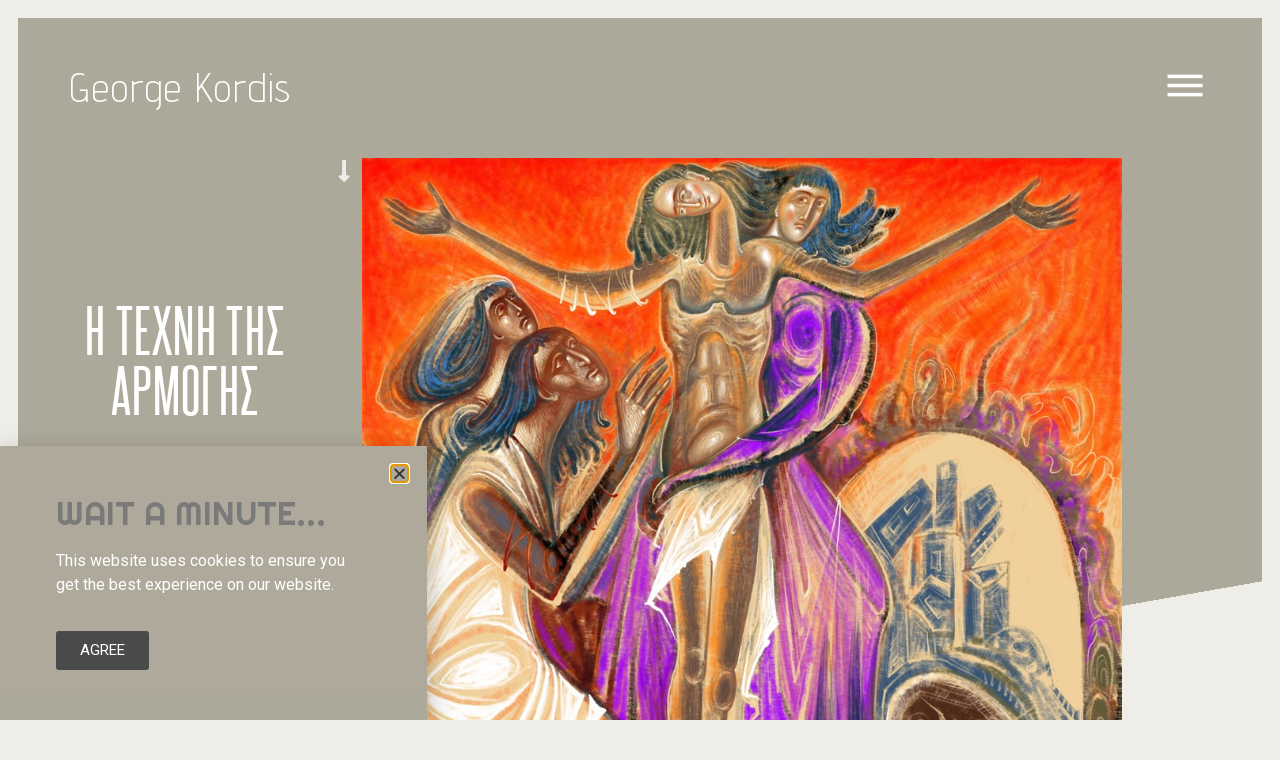

--- FILE ---
content_type: text/html; charset=UTF-8
request_url: https://kordis.gr/i-techni-tis-armogis/
body_size: 21654
content:
<!doctype html>
<html lang="en-GB">
<head>
	<meta charset="UTF-8">
	<meta name="viewport" content="width=device-width, initial-scale=1">
	<link rel="profile" href="https://gmpg.org/xfn/11">
	<meta name='robots' content='index, follow, max-image-preview:large, max-snippet:-1, max-video-preview:-1' />

	<!-- This site is optimized with the Yoast SEO plugin v22.6 - https://yoast.com/wordpress/plugins/seo/ -->
	<title>Η ΤΕΧΝΗ ΤΗΣ ΑΡΜΟΓΗΣ - George Kordis</title>
	<link rel="canonical" href="https://kordis.gr/i-techni-tis-armogis/" />
	<meta property="og:locale" content="en_GB" />
	<meta property="og:type" content="article" />
	<meta property="og:title" content="Η ΤΕΧΝΗ ΤΗΣ ΑΡΜΟΓΗΣ - George Kordis" />
	<meta property="og:description" content="Η ΤΕΧΝΗ ΤΗΣ ΑΡΜΟΓΗΣ Εξηγώ συχνά στους μαθητές μου της ζωγραφικής πως στην βυζαντινή εικαστική παράδοση η χρωματική σύνθεση ακολουθεί την αντιστικτική λογική που συναντάται και στην φύση-κτίση με την αντιπαράθεση ψυχρών και θερμών και την παράλληλη αντίθεση ανοικτών ( φωτεινών) και κλειστών ( σκούρων) χρωμάτων. Έτσι χτίζεται το χρώμα τους εξηγώ. Κι άμα αρχίζουν- [&hellip;]" />
	<meta property="og:url" content="https://kordis.gr/i-techni-tis-armogis/" />
	<meta property="og:site_name" content="George Kordis" />
	<meta property="article:author" content="https://www.facebook.com/kordisgiorgos/?ref=aymt_homepage_panel&amp;eid=ARBmnuR0yl2P3DIsnw_78CZV0BTmOa8kgPRMdlOj2m24LmRj-7wbFnro9BHAgUVt6TDwrOuN8q1PGTsf" />
	<meta property="article:published_time" content="2023-06-06T15:32:05+00:00" />
	<meta property="og:image" content="https://kordis.gr/wp-content/uploads/2020/02/image013.jpg" />
	<meta property="og:image:width" content="960" />
	<meta property="og:image:height" content="960" />
	<meta property="og:image:type" content="image/jpeg" />
	<meta name="author" content="George Kordis" />
	<meta name="twitter:card" content="summary_large_image" />
	<meta name="twitter:label1" content="Written by" />
	<meta name="twitter:data1" content="George Kordis" />
	<meta name="twitter:label2" content="Estimated reading time" />
	<meta name="twitter:data2" content="2 minutes" />
	<script type="application/ld+json" class="yoast-schema-graph">{"@context":"https://schema.org","@graph":[{"@type":"WebPage","@id":"https://kordis.gr/i-techni-tis-armogis/","url":"https://kordis.gr/i-techni-tis-armogis/","name":"Η ΤΕΧΝΗ ΤΗΣ ΑΡΜΟΓΗΣ - George Kordis","isPartOf":{"@id":"https://kordis.gr/#website"},"primaryImageOfPage":{"@id":"https://kordis.gr/i-techni-tis-armogis/#primaryimage"},"image":{"@id":"https://kordis.gr/i-techni-tis-armogis/#primaryimage"},"thumbnailUrl":"https://kordis.gr/wp-content/uploads/2020/02/image013.jpg","datePublished":"2023-06-06T15:32:05+00:00","dateModified":"2023-06-06T15:32:05+00:00","author":{"@id":"https://kordis.gr/#/schema/person/dfb5c99ac20d045b06ad15f1fb89e1ce"},"breadcrumb":{"@id":"https://kordis.gr/i-techni-tis-armogis/#breadcrumb"},"inLanguage":"en-GB","potentialAction":[{"@type":"ReadAction","target":["https://kordis.gr/i-techni-tis-armogis/"]}]},{"@type":"ImageObject","inLanguage":"en-GB","@id":"https://kordis.gr/i-techni-tis-armogis/#primaryimage","url":"https://kordis.gr/wp-content/uploads/2020/02/image013.jpg","contentUrl":"https://kordis.gr/wp-content/uploads/2020/02/image013.jpg","width":960,"height":960,"caption":"Πενθεύς"},{"@type":"BreadcrumbList","@id":"https://kordis.gr/i-techni-tis-armogis/#breadcrumb","itemListElement":[{"@type":"ListItem","position":1,"name":"Home","item":"https://kordis.gr/"},{"@type":"ListItem","position":2,"name":"Blog","item":"https://kordis.gr/blog/"},{"@type":"ListItem","position":3,"name":"Η ΤΕΧΝΗ ΤΗΣ ΑΡΜΟΓΗΣ"}]},{"@type":"WebSite","@id":"https://kordis.gr/#website","url":"https://kordis.gr/","name":"George Kordis","description":"Artist/ icon painter/ printmaker","potentialAction":[{"@type":"SearchAction","target":{"@type":"EntryPoint","urlTemplate":"https://kordis.gr/?s={search_term_string}"},"query-input":"required name=search_term_string"}],"inLanguage":"en-GB"},{"@type":"Person","@id":"https://kordis.gr/#/schema/person/dfb5c99ac20d045b06ad15f1fb89e1ce","name":"George Kordis","image":{"@type":"ImageObject","inLanguage":"en-GB","@id":"https://kordis.gr/#/schema/person/image/","url":"https://secure.gravatar.com/avatar/0aac28b89342191cafe3d9a793e14c7b?s=96&d=mm&r=g","contentUrl":"https://secure.gravatar.com/avatar/0aac28b89342191cafe3d9a793e14c7b?s=96&d=mm&r=g","caption":"George Kordis"},"sameAs":["https://www.facebook.com/kordisgiorgos/?ref=aymt_homepage_panel&eid=ARBmnuR0yl2P3DIsnw_78CZV0BTmOa8kgPRMdlOj2m24LmRj-7wbFnro9BHAgUVt6TDwrOuN8q1PGTsf","https://www.instagram.com/gkordis/","https://www.linkedin.com/in/george-kordis-856b5918/","https://gr.pinterest.com/giorgoskordis/","https://el.wikipedia.org/wiki/_#"],"url":"https://kordis.gr/author/george/"}]}</script>
	<!-- / Yoast SEO plugin. -->


<link rel="alternate" type="application/rss+xml" title="George Kordis &raquo; Feed" href="https://kordis.gr/feed/" />
<link rel="alternate" type="application/rss+xml" title="George Kordis &raquo; Comments Feed" href="https://kordis.gr/comments/feed/" />
<script>
window._wpemojiSettings = {"baseUrl":"https:\/\/s.w.org\/images\/core\/emoji\/15.0.3\/72x72\/","ext":".png","svgUrl":"https:\/\/s.w.org\/images\/core\/emoji\/15.0.3\/svg\/","svgExt":".svg","source":{"concatemoji":"https:\/\/kordis.gr\/wp-includes\/js\/wp-emoji-release.min.js?ver=6.5.3"}};
/*! This file is auto-generated */
!function(i,n){var o,s,e;function c(e){try{var t={supportTests:e,timestamp:(new Date).valueOf()};sessionStorage.setItem(o,JSON.stringify(t))}catch(e){}}function p(e,t,n){e.clearRect(0,0,e.canvas.width,e.canvas.height),e.fillText(t,0,0);var t=new Uint32Array(e.getImageData(0,0,e.canvas.width,e.canvas.height).data),r=(e.clearRect(0,0,e.canvas.width,e.canvas.height),e.fillText(n,0,0),new Uint32Array(e.getImageData(0,0,e.canvas.width,e.canvas.height).data));return t.every(function(e,t){return e===r[t]})}function u(e,t,n){switch(t){case"flag":return n(e,"\ud83c\udff3\ufe0f\u200d\u26a7\ufe0f","\ud83c\udff3\ufe0f\u200b\u26a7\ufe0f")?!1:!n(e,"\ud83c\uddfa\ud83c\uddf3","\ud83c\uddfa\u200b\ud83c\uddf3")&&!n(e,"\ud83c\udff4\udb40\udc67\udb40\udc62\udb40\udc65\udb40\udc6e\udb40\udc67\udb40\udc7f","\ud83c\udff4\u200b\udb40\udc67\u200b\udb40\udc62\u200b\udb40\udc65\u200b\udb40\udc6e\u200b\udb40\udc67\u200b\udb40\udc7f");case"emoji":return!n(e,"\ud83d\udc26\u200d\u2b1b","\ud83d\udc26\u200b\u2b1b")}return!1}function f(e,t,n){var r="undefined"!=typeof WorkerGlobalScope&&self instanceof WorkerGlobalScope?new OffscreenCanvas(300,150):i.createElement("canvas"),a=r.getContext("2d",{willReadFrequently:!0}),o=(a.textBaseline="top",a.font="600 32px Arial",{});return e.forEach(function(e){o[e]=t(a,e,n)}),o}function t(e){var t=i.createElement("script");t.src=e,t.defer=!0,i.head.appendChild(t)}"undefined"!=typeof Promise&&(o="wpEmojiSettingsSupports",s=["flag","emoji"],n.supports={everything:!0,everythingExceptFlag:!0},e=new Promise(function(e){i.addEventListener("DOMContentLoaded",e,{once:!0})}),new Promise(function(t){var n=function(){try{var e=JSON.parse(sessionStorage.getItem(o));if("object"==typeof e&&"number"==typeof e.timestamp&&(new Date).valueOf()<e.timestamp+604800&&"object"==typeof e.supportTests)return e.supportTests}catch(e){}return null}();if(!n){if("undefined"!=typeof Worker&&"undefined"!=typeof OffscreenCanvas&&"undefined"!=typeof URL&&URL.createObjectURL&&"undefined"!=typeof Blob)try{var e="postMessage("+f.toString()+"("+[JSON.stringify(s),u.toString(),p.toString()].join(",")+"));",r=new Blob([e],{type:"text/javascript"}),a=new Worker(URL.createObjectURL(r),{name:"wpTestEmojiSupports"});return void(a.onmessage=function(e){c(n=e.data),a.terminate(),t(n)})}catch(e){}c(n=f(s,u,p))}t(n)}).then(function(e){for(var t in e)n.supports[t]=e[t],n.supports.everything=n.supports.everything&&n.supports[t],"flag"!==t&&(n.supports.everythingExceptFlag=n.supports.everythingExceptFlag&&n.supports[t]);n.supports.everythingExceptFlag=n.supports.everythingExceptFlag&&!n.supports.flag,n.DOMReady=!1,n.readyCallback=function(){n.DOMReady=!0}}).then(function(){return e}).then(function(){var e;n.supports.everything||(n.readyCallback(),(e=n.source||{}).concatemoji?t(e.concatemoji):e.wpemoji&&e.twemoji&&(t(e.twemoji),t(e.wpemoji)))}))}((window,document),window._wpemojiSettings);
</script>
<style id='wp-emoji-styles-inline-css'>

	img.wp-smiley, img.emoji {
		display: inline !important;
		border: none !important;
		box-shadow: none !important;
		height: 1em !important;
		width: 1em !important;
		margin: 0 0.07em !important;
		vertical-align: -0.1em !important;
		background: none !important;
		padding: 0 !important;
	}
</style>
<link rel='stylesheet' id='wp-block-library-css' href='https://kordis.gr/wp-includes/css/dist/block-library/style.min.css?ver=6.5.3' media='all' />
<style id='classic-theme-styles-inline-css'>
/*! This file is auto-generated */
.wp-block-button__link{color:#fff;background-color:#32373c;border-radius:9999px;box-shadow:none;text-decoration:none;padding:calc(.667em + 2px) calc(1.333em + 2px);font-size:1.125em}.wp-block-file__button{background:#32373c;color:#fff;text-decoration:none}
</style>
<style id='global-styles-inline-css'>
body{--wp--preset--color--black: #000000;--wp--preset--color--cyan-bluish-gray: #abb8c3;--wp--preset--color--white: #ffffff;--wp--preset--color--pale-pink: #f78da7;--wp--preset--color--vivid-red: #cf2e2e;--wp--preset--color--luminous-vivid-orange: #ff6900;--wp--preset--color--luminous-vivid-amber: #fcb900;--wp--preset--color--light-green-cyan: #7bdcb5;--wp--preset--color--vivid-green-cyan: #00d084;--wp--preset--color--pale-cyan-blue: #8ed1fc;--wp--preset--color--vivid-cyan-blue: #0693e3;--wp--preset--color--vivid-purple: #9b51e0;--wp--preset--gradient--vivid-cyan-blue-to-vivid-purple: linear-gradient(135deg,rgba(6,147,227,1) 0%,rgb(155,81,224) 100%);--wp--preset--gradient--light-green-cyan-to-vivid-green-cyan: linear-gradient(135deg,rgb(122,220,180) 0%,rgb(0,208,130) 100%);--wp--preset--gradient--luminous-vivid-amber-to-luminous-vivid-orange: linear-gradient(135deg,rgba(252,185,0,1) 0%,rgba(255,105,0,1) 100%);--wp--preset--gradient--luminous-vivid-orange-to-vivid-red: linear-gradient(135deg,rgba(255,105,0,1) 0%,rgb(207,46,46) 100%);--wp--preset--gradient--very-light-gray-to-cyan-bluish-gray: linear-gradient(135deg,rgb(238,238,238) 0%,rgb(169,184,195) 100%);--wp--preset--gradient--cool-to-warm-spectrum: linear-gradient(135deg,rgb(74,234,220) 0%,rgb(151,120,209) 20%,rgb(207,42,186) 40%,rgb(238,44,130) 60%,rgb(251,105,98) 80%,rgb(254,248,76) 100%);--wp--preset--gradient--blush-light-purple: linear-gradient(135deg,rgb(255,206,236) 0%,rgb(152,150,240) 100%);--wp--preset--gradient--blush-bordeaux: linear-gradient(135deg,rgb(254,205,165) 0%,rgb(254,45,45) 50%,rgb(107,0,62) 100%);--wp--preset--gradient--luminous-dusk: linear-gradient(135deg,rgb(255,203,112) 0%,rgb(199,81,192) 50%,rgb(65,88,208) 100%);--wp--preset--gradient--pale-ocean: linear-gradient(135deg,rgb(255,245,203) 0%,rgb(182,227,212) 50%,rgb(51,167,181) 100%);--wp--preset--gradient--electric-grass: linear-gradient(135deg,rgb(202,248,128) 0%,rgb(113,206,126) 100%);--wp--preset--gradient--midnight: linear-gradient(135deg,rgb(2,3,129) 0%,rgb(40,116,252) 100%);--wp--preset--font-size--small: 13px;--wp--preset--font-size--medium: 20px;--wp--preset--font-size--large: 36px;--wp--preset--font-size--x-large: 42px;--wp--preset--spacing--20: 0.44rem;--wp--preset--spacing--30: 0.67rem;--wp--preset--spacing--40: 1rem;--wp--preset--spacing--50: 1.5rem;--wp--preset--spacing--60: 2.25rem;--wp--preset--spacing--70: 3.38rem;--wp--preset--spacing--80: 5.06rem;--wp--preset--shadow--natural: 6px 6px 9px rgba(0, 0, 0, 0.2);--wp--preset--shadow--deep: 12px 12px 50px rgba(0, 0, 0, 0.4);--wp--preset--shadow--sharp: 6px 6px 0px rgba(0, 0, 0, 0.2);--wp--preset--shadow--outlined: 6px 6px 0px -3px rgba(255, 255, 255, 1), 6px 6px rgba(0, 0, 0, 1);--wp--preset--shadow--crisp: 6px 6px 0px rgba(0, 0, 0, 1);}:where(.is-layout-flex){gap: 0.5em;}:where(.is-layout-grid){gap: 0.5em;}body .is-layout-flex{display: flex;}body .is-layout-flex{flex-wrap: wrap;align-items: center;}body .is-layout-flex > *{margin: 0;}body .is-layout-grid{display: grid;}body .is-layout-grid > *{margin: 0;}:where(.wp-block-columns.is-layout-flex){gap: 2em;}:where(.wp-block-columns.is-layout-grid){gap: 2em;}:where(.wp-block-post-template.is-layout-flex){gap: 1.25em;}:where(.wp-block-post-template.is-layout-grid){gap: 1.25em;}.has-black-color{color: var(--wp--preset--color--black) !important;}.has-cyan-bluish-gray-color{color: var(--wp--preset--color--cyan-bluish-gray) !important;}.has-white-color{color: var(--wp--preset--color--white) !important;}.has-pale-pink-color{color: var(--wp--preset--color--pale-pink) !important;}.has-vivid-red-color{color: var(--wp--preset--color--vivid-red) !important;}.has-luminous-vivid-orange-color{color: var(--wp--preset--color--luminous-vivid-orange) !important;}.has-luminous-vivid-amber-color{color: var(--wp--preset--color--luminous-vivid-amber) !important;}.has-light-green-cyan-color{color: var(--wp--preset--color--light-green-cyan) !important;}.has-vivid-green-cyan-color{color: var(--wp--preset--color--vivid-green-cyan) !important;}.has-pale-cyan-blue-color{color: var(--wp--preset--color--pale-cyan-blue) !important;}.has-vivid-cyan-blue-color{color: var(--wp--preset--color--vivid-cyan-blue) !important;}.has-vivid-purple-color{color: var(--wp--preset--color--vivid-purple) !important;}.has-black-background-color{background-color: var(--wp--preset--color--black) !important;}.has-cyan-bluish-gray-background-color{background-color: var(--wp--preset--color--cyan-bluish-gray) !important;}.has-white-background-color{background-color: var(--wp--preset--color--white) !important;}.has-pale-pink-background-color{background-color: var(--wp--preset--color--pale-pink) !important;}.has-vivid-red-background-color{background-color: var(--wp--preset--color--vivid-red) !important;}.has-luminous-vivid-orange-background-color{background-color: var(--wp--preset--color--luminous-vivid-orange) !important;}.has-luminous-vivid-amber-background-color{background-color: var(--wp--preset--color--luminous-vivid-amber) !important;}.has-light-green-cyan-background-color{background-color: var(--wp--preset--color--light-green-cyan) !important;}.has-vivid-green-cyan-background-color{background-color: var(--wp--preset--color--vivid-green-cyan) !important;}.has-pale-cyan-blue-background-color{background-color: var(--wp--preset--color--pale-cyan-blue) !important;}.has-vivid-cyan-blue-background-color{background-color: var(--wp--preset--color--vivid-cyan-blue) !important;}.has-vivid-purple-background-color{background-color: var(--wp--preset--color--vivid-purple) !important;}.has-black-border-color{border-color: var(--wp--preset--color--black) !important;}.has-cyan-bluish-gray-border-color{border-color: var(--wp--preset--color--cyan-bluish-gray) !important;}.has-white-border-color{border-color: var(--wp--preset--color--white) !important;}.has-pale-pink-border-color{border-color: var(--wp--preset--color--pale-pink) !important;}.has-vivid-red-border-color{border-color: var(--wp--preset--color--vivid-red) !important;}.has-luminous-vivid-orange-border-color{border-color: var(--wp--preset--color--luminous-vivid-orange) !important;}.has-luminous-vivid-amber-border-color{border-color: var(--wp--preset--color--luminous-vivid-amber) !important;}.has-light-green-cyan-border-color{border-color: var(--wp--preset--color--light-green-cyan) !important;}.has-vivid-green-cyan-border-color{border-color: var(--wp--preset--color--vivid-green-cyan) !important;}.has-pale-cyan-blue-border-color{border-color: var(--wp--preset--color--pale-cyan-blue) !important;}.has-vivid-cyan-blue-border-color{border-color: var(--wp--preset--color--vivid-cyan-blue) !important;}.has-vivid-purple-border-color{border-color: var(--wp--preset--color--vivid-purple) !important;}.has-vivid-cyan-blue-to-vivid-purple-gradient-background{background: var(--wp--preset--gradient--vivid-cyan-blue-to-vivid-purple) !important;}.has-light-green-cyan-to-vivid-green-cyan-gradient-background{background: var(--wp--preset--gradient--light-green-cyan-to-vivid-green-cyan) !important;}.has-luminous-vivid-amber-to-luminous-vivid-orange-gradient-background{background: var(--wp--preset--gradient--luminous-vivid-amber-to-luminous-vivid-orange) !important;}.has-luminous-vivid-orange-to-vivid-red-gradient-background{background: var(--wp--preset--gradient--luminous-vivid-orange-to-vivid-red) !important;}.has-very-light-gray-to-cyan-bluish-gray-gradient-background{background: var(--wp--preset--gradient--very-light-gray-to-cyan-bluish-gray) !important;}.has-cool-to-warm-spectrum-gradient-background{background: var(--wp--preset--gradient--cool-to-warm-spectrum) !important;}.has-blush-light-purple-gradient-background{background: var(--wp--preset--gradient--blush-light-purple) !important;}.has-blush-bordeaux-gradient-background{background: var(--wp--preset--gradient--blush-bordeaux) !important;}.has-luminous-dusk-gradient-background{background: var(--wp--preset--gradient--luminous-dusk) !important;}.has-pale-ocean-gradient-background{background: var(--wp--preset--gradient--pale-ocean) !important;}.has-electric-grass-gradient-background{background: var(--wp--preset--gradient--electric-grass) !important;}.has-midnight-gradient-background{background: var(--wp--preset--gradient--midnight) !important;}.has-small-font-size{font-size: var(--wp--preset--font-size--small) !important;}.has-medium-font-size{font-size: var(--wp--preset--font-size--medium) !important;}.has-large-font-size{font-size: var(--wp--preset--font-size--large) !important;}.has-x-large-font-size{font-size: var(--wp--preset--font-size--x-large) !important;}
.wp-block-navigation a:where(:not(.wp-element-button)){color: inherit;}
:where(.wp-block-post-template.is-layout-flex){gap: 1.25em;}:where(.wp-block-post-template.is-layout-grid){gap: 1.25em;}
:where(.wp-block-columns.is-layout-flex){gap: 2em;}:where(.wp-block-columns.is-layout-grid){gap: 2em;}
.wp-block-pullquote{font-size: 1.5em;line-height: 1.6;}
</style>
<link rel='stylesheet' id='hello-elementor-css' href='https://kordis.gr/wp-content/themes/hello-elementor/style.min.css?ver=3.0.1' media='all' />
<link rel='stylesheet' id='hello-elementor-theme-style-css' href='https://kordis.gr/wp-content/themes/hello-elementor/theme.min.css?ver=3.0.1' media='all' />
<link rel='stylesheet' id='hello-elementor-header-footer-css' href='https://kordis.gr/wp-content/themes/hello-elementor/header-footer.min.css?ver=3.0.1' media='all' />
<link rel='stylesheet' id='elementor-icons-css' href='https://kordis.gr/wp-content/plugins/elementor/assets/lib/eicons/css/elementor-icons.min.css?ver=5.29.0' media='all' />
<link rel='stylesheet' id='elementor-frontend-css' href='https://kordis.gr/wp-content/plugins/elementor/assets/css/frontend.min.css?ver=3.21.5' media='all' />
<link rel='stylesheet' id='swiper-css' href='https://kordis.gr/wp-content/plugins/elementor/assets/lib/swiper/v8/css/swiper.min.css?ver=8.4.5' media='all' />
<link rel='stylesheet' id='elementor-post-1276-css' href='https://kordis.gr/wp-content/uploads/elementor/css/post-1276.css?ver=1715504856' media='all' />
<link rel='stylesheet' id='elementor-pro-css' href='https://kordis.gr/wp-content/plugins/elementor-pro/assets/css/frontend.min.css?ver=3.21.2' media='all' />
<link rel='stylesheet' id='elementor-global-css' href='https://kordis.gr/wp-content/uploads/elementor/css/global.css?ver=1715504856' media='all' />
<link rel='stylesheet' id='elementor-post-31-css' href='https://kordis.gr/wp-content/uploads/elementor/css/post-31.css?ver=1715504856' media='all' />
<link rel='stylesheet' id='elementor-post-612-css' href='https://kordis.gr/wp-content/uploads/elementor/css/post-612.css?ver=1715504856' media='all' />
<link rel='stylesheet' id='elementor-post-821-css' href='https://kordis.gr/wp-content/uploads/elementor/css/post-821.css?ver=1715504857' media='all' />
<link rel='stylesheet' id='elementor-post-1315-css' href='https://kordis.gr/wp-content/uploads/elementor/css/post-1315.css?ver=1715504856' media='all' />
<link rel='stylesheet' id='elementor-post-1193-css' href='https://kordis.gr/wp-content/uploads/elementor/css/post-1193.css?ver=1715504856' media='all' />
<link rel='stylesheet' id='ecs-styles-css' href='https://kordis.gr/wp-content/plugins/ele-custom-skin/assets/css/ecs-style.css?ver=3.1.9' media='all' />
<link rel='stylesheet' id='elementor-post-511-css' href='https://kordis.gr/wp-content/uploads/elementor/css/post-511.css?ver=1596531468' media='all' />
<link rel='stylesheet' id='google-fonts-1-css' href='https://fonts.googleapis.com/css?family=Roboto%3A100%2C100italic%2C200%2C200italic%2C300%2C300italic%2C400%2C400italic%2C500%2C500italic%2C600%2C600italic%2C700%2C700italic%2C800%2C800italic%2C900%2C900italic%7CRoboto+Slab%3A100%2C100italic%2C200%2C200italic%2C300%2C300italic%2C400%2C400italic%2C500%2C500italic%2C600%2C600italic%2C700%2C700italic%2C800%2C800italic%2C900%2C900italic%7CAdvent+Pro%3A100%2C100italic%2C200%2C200italic%2C300%2C300italic%2C400%2C400italic%2C500%2C500italic%2C600%2C600italic%2C700%2C700italic%2C800%2C800italic%2C900%2C900italic%7CRoboto+Condensed%3A100%2C100italic%2C200%2C200italic%2C300%2C300italic%2C400%2C400italic%2C500%2C500italic%2C600%2C600italic%2C700%2C700italic%2C800%2C800italic%2C900%2C900italic%7CRighteous%3A100%2C100italic%2C200%2C200italic%2C300%2C300italic%2C400%2C400italic%2C500%2C500italic%2C600%2C600italic%2C700%2C700italic%2C800%2C800italic%2C900%2C900italic&#038;display=auto&#038;ver=6.5.3' media='all' />
<link rel='stylesheet' id='elementor-icons-shared-0-css' href='https://kordis.gr/wp-content/plugins/elementor/assets/lib/font-awesome/css/fontawesome.min.css?ver=5.15.3' media='all' />
<link rel='stylesheet' id='elementor-icons-fa-solid-css' href='https://kordis.gr/wp-content/plugins/elementor/assets/lib/font-awesome/css/solid.min.css?ver=5.15.3' media='all' />
<link rel='stylesheet' id='elementor-icons-fa-regular-css' href='https://kordis.gr/wp-content/plugins/elementor/assets/lib/font-awesome/css/regular.min.css?ver=5.15.3' media='all' />
<link rel='stylesheet' id='elementor-icons-fa-brands-css' href='https://kordis.gr/wp-content/plugins/elementor/assets/lib/font-awesome/css/brands.min.css?ver=5.15.3' media='all' />
<link rel="preconnect" href="https://fonts.gstatic.com/" crossorigin><!--n2css--><script src="https://kordis.gr/wp-includes/js/jquery/jquery.min.js?ver=3.7.1" id="jquery-core-js"></script>
<script src="https://kordis.gr/wp-includes/js/jquery/jquery-migrate.min.js?ver=3.4.1" id="jquery-migrate-js"></script>
<script id="ecs_ajax_load-js-extra">
var ecs_ajax_params = {"ajaxurl":"https:\/\/kordis.gr\/wp-admin\/admin-ajax.php","posts":"{\"page\":0,\"name\":\"i-techni-tis-armogis\",\"error\":\"\",\"m\":\"\",\"p\":0,\"post_parent\":\"\",\"subpost\":\"\",\"subpost_id\":\"\",\"attachment\":\"\",\"attachment_id\":0,\"pagename\":\"\",\"page_id\":0,\"second\":\"\",\"minute\":\"\",\"hour\":\"\",\"day\":0,\"monthnum\":0,\"year\":0,\"w\":0,\"category_name\":\"\",\"tag\":\"\",\"cat\":\"\",\"tag_id\":\"\",\"author\":\"\",\"author_name\":\"\",\"feed\":\"\",\"tb\":\"\",\"paged\":0,\"meta_key\":\"\",\"meta_value\":\"\",\"preview\":\"\",\"s\":\"\",\"sentence\":\"\",\"title\":\"\",\"fields\":\"\",\"menu_order\":\"\",\"embed\":\"\",\"category__in\":[],\"category__not_in\":[],\"category__and\":[],\"post__in\":[],\"post__not_in\":[],\"post_name__in\":[],\"tag__in\":[],\"tag__not_in\":[],\"tag__and\":[],\"tag_slug__in\":[],\"tag_slug__and\":[],\"post_parent__in\":[],\"post_parent__not_in\":[],\"author__in\":[],\"author__not_in\":[],\"search_columns\":[],\"post_type\":[\"post\",\"page\",\"e-landing-page\"],\"ignore_sticky_posts\":false,\"suppress_filters\":false,\"cache_results\":true,\"update_post_term_cache\":true,\"update_menu_item_cache\":false,\"lazy_load_term_meta\":true,\"update_post_meta_cache\":true,\"posts_per_page\":10,\"nopaging\":false,\"comments_per_page\":\"50\",\"no_found_rows\":false,\"order\":\"DESC\"}"};
</script>
<script src="https://kordis.gr/wp-content/plugins/ele-custom-skin/assets/js/ecs_ajax_pagination.js?ver=3.1.9" id="ecs_ajax_load-js"></script>
<script src="https://kordis.gr/wp-content/plugins/ele-custom-skin/assets/js/ecs.js?ver=3.1.9" id="ecs-script-js"></script>
<link rel="https://api.w.org/" href="https://kordis.gr/wp-json/" /><link rel="alternate" type="application/json" href="https://kordis.gr/wp-json/wp/v2/posts/2690" /><link rel="EditURI" type="application/rsd+xml" title="RSD" href="https://kordis.gr/xmlrpc.php?rsd" />
<meta name="generator" content="WordPress 6.5.3" />
<link rel='shortlink' href='https://kordis.gr/?p=2690' />
<link rel="alternate" type="application/json+oembed" href="https://kordis.gr/wp-json/oembed/1.0/embed?url=https%3A%2F%2Fkordis.gr%2Fi-techni-tis-armogis%2F" />
<link rel="alternate" type="text/xml+oembed" href="https://kordis.gr/wp-json/oembed/1.0/embed?url=https%3A%2F%2Fkordis.gr%2Fi-techni-tis-armogis%2F&#038;format=xml" />
                    <!-- Tracking code generated with Simple Universal Google Analytics plugin v1.0.5 -->
                    <script>
                    (function(i,s,o,g,r,a,m){i['GoogleAnalyticsObject']=r;i[r]=i[r]||function(){
                    (i[r].q=i[r].q||[]).push(arguments)},i[r].l=1*new Date();a=s.createElement(o),
                    m=s.getElementsByTagName(o)[0];a.async=1;a.src=g;m.parentNode.insertBefore(a,m)
                    })(window,document,'script','//www.google-analytics.com/analytics.js','ga');

                    ga('create', 'UA-158186322-1', 'auto');
                    ga('send', 'pageview');

                    </script>
                    <!-- / Simple Universal Google Analytics plugin --><meta name="generator" content="Elementor 3.21.5; features: e_optimized_assets_loading, additional_custom_breakpoints; settings: css_print_method-external, google_font-enabled, font_display-auto">
<link rel="icon" href="https://kordis.gr/wp-content/uploads/2020/01/monogram-150x150.png" sizes="32x32" />
<link rel="icon" href="https://kordis.gr/wp-content/uploads/2020/01/monogram.png" sizes="192x192" />
<link rel="apple-touch-icon" href="https://kordis.gr/wp-content/uploads/2020/01/monogram.png" />
<meta name="msapplication-TileImage" content="https://kordis.gr/wp-content/uploads/2020/01/monogram.png" />
		<style id="wp-custom-css">
			body {
	background-color: #EFEDE7;
}
a {
	color: #424242;
}
a:hover {
	color: #f28f0e;
}
a:active {
	color: #f28f0e;
}		</style>
		</head>
<body data-rsssl=1 class="post-template-default single single-post postid-2690 single-format-standard elementor-default elementor-kit-1276 elementor-page-821">


<a class="skip-link screen-reader-text" href="#content">Skip to content</a>

		<div data-elementor-type="header" data-elementor-id="31" class="elementor elementor-31 elementor-location-header" data-elementor-post-type="elementor_library">
					<section class="elementor-section elementor-top-section elementor-element elementor-element-e1e9d2b elementor-section-full_width elementor-section-height-min-height elementor-section-stretched elementor-section-height-default elementor-section-items-middle" data-id="e1e9d2b" data-element_type="section" data-settings="{&quot;stretch_section&quot;:&quot;section-stretched&quot;}">
						<div class="elementor-container elementor-column-gap-default">
					<div class="elementor-column elementor-col-50 elementor-top-column elementor-element elementor-element-789c4cc4" data-id="789c4cc4" data-element_type="column">
			<div class="elementor-widget-wrap elementor-element-populated">
						<div class="elementor-element elementor-element-45e58e5a elementor-widget elementor-widget-heading" data-id="45e58e5a" data-element_type="widget" data-widget_type="heading.default">
				<div class="elementor-widget-container">
			<h2 class="elementor-heading-title elementor-size-default"><a href="https://kordis.gr">George Kordis</a></h2>		</div>
				</div>
					</div>
		</div>
				<div class="elementor-column elementor-col-50 elementor-top-column elementor-element elementor-element-273c49fd" data-id="273c49fd" data-element_type="column">
			<div class="elementor-widget-wrap elementor-element-populated">
						<div class="elementor-element elementor-element-61f03cf elementor-widget elementor-widget-ucaddon_animated_hamburger_icon" data-id="61f03cf" data-element_type="widget" data-widget_type="ucaddon_animated_hamburger_icon.default">
				<div class="elementor-widget-container">
			
<!-- start Animated Hamburger Icon -->
		<link id='uc_ac_assets_file_uc_animated_hamburger_icon_css_9428-css' href='https://kordis.gr/wp-content/uploads/ac_assets/uc_animated_hamburger_icon/uc_animated_hamburger_icon.css' type='text/css' rel='stylesheet' >

<style>/* widget: Animated Hamburger Icon */

#uc_animated_hamburger_icon_elementor_61f03cf.uc_animated_hamburger_icon_holder{ position: relative; z-index: 1000px;}
#uc_animated_hamburger_icon_elementor_61f03cf .uc_hamburger{ display: inline-block; transform: scale(0.7); -webkit-transform: scale(0.7);}
#uc_animated_hamburger_icon_elementor_61f03cf .uc_hamburger .uc_line{ background-color: #FFFFFF;}
#uc_animated_hamburger_icon_elementor_61f03cf .uc_animated_hamburger_icon {
    background-color: rgba(2, 1, 1, 0);
    height: 50px;
	width: 50px;
  	border-radius: 0px;
  	text-align: right;
}

</style>

<div class="uc_animated_hamburger_icon_holder" id="uc_animated_hamburger_icon_elementor_61f03cf" style="text-align: right;">
  <a href="#elementor-action%3Aaction%3Dpopup%3Aopen%26settings%3DeyJpZCI6IjE1NCIsInRvZ2dsZSI6dHJ1ZX0%3D"  class="uc_animated_hamburger_icon">

     <div class="uc_hamburger" id="hamburger-1">
      <span class="uc_line"></span>
      <span class="uc_line"></span>
      <span class="uc_line"></span>
    </div>

  </a>
</div>
<!-- end Animated Hamburger Icon -->		</div>
				</div>
					</div>
		</div>
					</div>
		</section>
				</div>
				<div data-elementor-type="single" data-elementor-id="821" class="elementor elementor-821 elementor-location-single post-2690 post type-post status-publish format-standard has-post-thumbnail hentry category-blog tag-23" data-elementor-post-type="elementor_library">
					<section class="elementor-section elementor-top-section elementor-element elementor-element-61d78c0 elementor-section-full_width elementor-section-items-stretch elementor-section-content-top elementor-section-stretched elementor-section-height-min-height elementor-section-height-default" data-id="61d78c0" data-element_type="section" data-settings="{&quot;background_background&quot;:&quot;gradient&quot;,&quot;stretch_section&quot;:&quot;section-stretched&quot;}">
						<div class="elementor-container elementor-column-gap-default">
					<div class="elementor-column elementor-col-50 elementor-top-column elementor-element elementor-element-d629656" data-id="d629656" data-element_type="column">
			<div class="elementor-widget-wrap">
							</div>
		</div>
				<div class="elementor-column elementor-col-50 elementor-top-column elementor-element elementor-element-ae50603" data-id="ae50603" data-element_type="column">
			<div class="elementor-widget-wrap">
							</div>
		</div>
					</div>
		</section>
				<section class="elementor-section elementor-top-section elementor-element elementor-element-8f48326 elementor-section-full_width elementor-section-content-top elementor-section-stretched elementor-section-height-default elementor-section-height-default" data-id="8f48326" data-element_type="section" data-settings="{&quot;background_background&quot;:&quot;classic&quot;,&quot;stretch_section&quot;:&quot;section-stretched&quot;}">
						<div class="elementor-container elementor-column-gap-default">
					<div class="elementor-column elementor-col-50 elementor-top-column elementor-element elementor-element-8d6f4a2 elementor-hidden-tablet elementor-hidden-phone" data-id="8d6f4a2" data-element_type="column">
			<div class="elementor-widget-wrap elementor-element-populated">
						<div class="elementor-element elementor-element-95edf72 elementor-hidden-phone elementor-view-default elementor-invisible elementor-widget elementor-widget-icon" data-id="95edf72" data-element_type="widget" data-settings="{&quot;_animation&quot;:&quot;flash&quot;}" data-widget_type="icon.default">
				<div class="elementor-widget-container">
					<div class="elementor-icon-wrapper">
			<a class="elementor-icon elementor-animation-sink" href="#down">
			<i aria-hidden="true" class="fas fa-long-arrow-alt-down"></i>			</a>
		</div>
				</div>
				</div>
				<div class="elementor-element elementor-element-86a6973 elementor-hidden-phone elementor-hidden-tablet elementor-widget elementor-widget-heading" data-id="86a6973" data-element_type="widget" data-widget_type="heading.default">
				<div class="elementor-widget-container">
			<h2 class="elementor-heading-title elementor-size-default">Η ΤΕΧΝΗ ΤΗΣ ΑΡΜΟΓΗΣ</h2>		</div>
				</div>
				<div class="elementor-element elementor-element-893016b elementor-hidden-phone elementor-widget elementor-widget-spacer" data-id="893016b" data-element_type="widget" data-widget_type="spacer.default">
				<div class="elementor-widget-container">
					<div class="elementor-spacer">
			<div class="elementor-spacer-inner"></div>
		</div>
				</div>
				</div>
				<section class="elementor-section elementor-inner-section elementor-element elementor-element-e7c8345 elementor-section-boxed elementor-section-height-default elementor-section-height-default" data-id="e7c8345" data-element_type="section">
						<div class="elementor-container elementor-column-gap-default">
					<div class="elementor-column elementor-col-100 elementor-inner-column elementor-element elementor-element-fe791a6" data-id="fe791a6" data-element_type="column">
			<div class="elementor-widget-wrap elementor-element-populated">
						<div class="elementor-element elementor-element-2642d52 elementor-hidden-tablet elementor-hidden-phone elementor-widget elementor-widget-wp-widget-archives" data-id="2642d52" data-element_type="widget" data-widget_type="wp-widget-archives.default">
				<div class="elementor-widget-container">
			<h5>Archives</h5>
			<ul>
					<li><a href='https://kordis.gr/2025/12/'>December 2025</a>&nbsp;(1)</li>
	<li><a href='https://kordis.gr/2025/07/'>July 2025</a>&nbsp;(2)</li>
	<li><a href='https://kordis.gr/2025/06/'>June 2025</a>&nbsp;(2)</li>
	<li><a href='https://kordis.gr/2025/01/'>January 2025</a>&nbsp;(4)</li>
	<li><a href='https://kordis.gr/2024/12/'>December 2024</a>&nbsp;(1)</li>
	<li><a href='https://kordis.gr/2024/09/'>September 2024</a>&nbsp;(2)</li>
	<li><a href='https://kordis.gr/2024/07/'>July 2024</a>&nbsp;(2)</li>
	<li><a href='https://kordis.gr/2024/06/'>June 2024</a>&nbsp;(3)</li>
	<li><a href='https://kordis.gr/2024/05/'>May 2024</a>&nbsp;(11)</li>
	<li><a href='https://kordis.gr/2023/09/'>September 2023</a>&nbsp;(2)</li>
	<li><a href='https://kordis.gr/2023/08/'>August 2023</a>&nbsp;(4)</li>
	<li><a href='https://kordis.gr/2023/07/'>July 2023</a>&nbsp;(7)</li>
	<li><a href='https://kordis.gr/2023/06/'>June 2023</a>&nbsp;(10)</li>
	<li><a href='https://kordis.gr/2023/05/'>May 2023</a>&nbsp;(10)</li>
	<li><a href='https://kordis.gr/2023/04/'>April 2023</a>&nbsp;(7)</li>
	<li><a href='https://kordis.gr/2023/03/'>March 2023</a>&nbsp;(2)</li>
	<li><a href='https://kordis.gr/2023/02/'>February 2023</a>&nbsp;(5)</li>
	<li><a href='https://kordis.gr/2023/01/'>January 2023</a>&nbsp;(5)</li>
	<li><a href='https://kordis.gr/2022/12/'>December 2022</a>&nbsp;(4)</li>
	<li><a href='https://kordis.gr/2022/10/'>October 2022</a>&nbsp;(2)</li>
	<li><a href='https://kordis.gr/2022/09/'>September 2022</a>&nbsp;(1)</li>
	<li><a href='https://kordis.gr/2022/08/'>August 2022</a>&nbsp;(3)</li>
	<li><a href='https://kordis.gr/2022/07/'>July 2022</a>&nbsp;(3)</li>
	<li><a href='https://kordis.gr/2022/06/'>June 2022</a>&nbsp;(4)</li>
	<li><a href='https://kordis.gr/2022/05/'>May 2022</a>&nbsp;(3)</li>
	<li><a href='https://kordis.gr/2022/04/'>April 2022</a>&nbsp;(2)</li>
	<li><a href='https://kordis.gr/2022/03/'>March 2022</a>&nbsp;(4)</li>
	<li><a href='https://kordis.gr/2022/02/'>February 2022</a>&nbsp;(2)</li>
	<li><a href='https://kordis.gr/2022/01/'>January 2022</a>&nbsp;(16)</li>
	<li><a href='https://kordis.gr/2021/12/'>December 2021</a>&nbsp;(5)</li>
	<li><a href='https://kordis.gr/2021/11/'>November 2021</a>&nbsp;(2)</li>
	<li><a href='https://kordis.gr/2021/10/'>October 2021</a>&nbsp;(10)</li>
	<li><a href='https://kordis.gr/2021/09/'>September 2021</a>&nbsp;(3)</li>
	<li><a href='https://kordis.gr/2021/08/'>August 2021</a>&nbsp;(2)</li>
	<li><a href='https://kordis.gr/2021/07/'>July 2021</a>&nbsp;(1)</li>
	<li><a href='https://kordis.gr/2021/06/'>June 2021</a>&nbsp;(7)</li>
	<li><a href='https://kordis.gr/2021/05/'>May 2021</a>&nbsp;(4)</li>
	<li><a href='https://kordis.gr/2021/04/'>April 2021</a>&nbsp;(4)</li>
	<li><a href='https://kordis.gr/2021/03/'>March 2021</a>&nbsp;(5)</li>
	<li><a href='https://kordis.gr/2021/02/'>February 2021</a>&nbsp;(10)</li>
	<li><a href='https://kordis.gr/2021/01/'>January 2021</a>&nbsp;(6)</li>
	<li><a href='https://kordis.gr/2020/10/'>October 2020</a>&nbsp;(4)</li>
	<li><a href='https://kordis.gr/2020/09/'>September 2020</a>&nbsp;(4)</li>
	<li><a href='https://kordis.gr/2020/08/'>August 2020</a>&nbsp;(2)</li>
	<li><a href='https://kordis.gr/2020/07/'>July 2020</a>&nbsp;(1)</li>
	<li><a href='https://kordis.gr/2020/06/'>June 2020</a>&nbsp;(2)</li>
	<li><a href='https://kordis.gr/2020/05/'>May 2020</a>&nbsp;(14)</li>
	<li><a href='https://kordis.gr/2020/04/'>April 2020</a>&nbsp;(6)</li>
	<li><a href='https://kordis.gr/2020/03/'>March 2020</a>&nbsp;(6)</li>
	<li><a href='https://kordis.gr/2020/02/'>February 2020</a>&nbsp;(28)</li>
	<li><a href='https://kordis.gr/2020/01/'>January 2020</a>&nbsp;(2)</li>
	<li><a href='https://kordis.gr/2019/12/'>December 2019</a>&nbsp;(1)</li>
			</ul>

					</div>
				</div>
				<div class="elementor-element elementor-element-8138521 elementor-hidden-tablet elementor-hidden-phone elementor-widget elementor-widget-wp-widget-tag_cloud" data-id="8138521" data-element_type="widget" data-widget_type="wp-widget-tag_cloud.default">
				<div class="elementor-widget-container">
			<h5>Categories</h5><div class="tagcloud"><a href="https://kordis.gr/tag/artworks/" class="tag-cloud-link tag-link-24 tag-link-position-1" style="font-size: 19.34pt;" aria-label="artworks (83 items)">artworks<span class="tag-link-count"> (83)</span></a>
<a href="https://kordis.gr/tag/decorated-stones/" class="tag-cloud-link tag-link-46 tag-link-position-2" style="font-size: 10.8pt;" aria-label="Decorated stones (4 items)">Decorated stones<span class="tag-link-count"> (4)</span></a>
<a href="https://kordis.gr/tag/digital-painting/" class="tag-cloud-link tag-link-33 tag-link-position-3" style="font-size: 15pt;" aria-label="digital painting (19 items)">digital painting<span class="tag-link-count"> (19)</span></a>
<a href="https://kordis.gr/tag/drawings/" class="tag-cloud-link tag-link-30 tag-link-position-4" style="font-size: 10.1pt;" aria-label="Drawings (3 items)">Drawings<span class="tag-link-count"> (3)</span></a>
<a href="https://kordis.gr/tag/ephemeral-art/" class="tag-cloud-link tag-link-47 tag-link-position-5" style="font-size: 9.26pt;" aria-label="ephemeral art (2 items)">ephemeral art<span class="tag-link-count"> (2)</span></a>
<a href="https://kordis.gr/tag/events/" class="tag-cloud-link tag-link-32 tag-link-position-6" style="font-size: 8pt;" aria-label="events (1 item)">events<span class="tag-link-count"> (1)</span></a>
<a href="https://kordis.gr/tag/giclee-prints/" class="tag-cloud-link tag-link-28 tag-link-position-7" style="font-size: 13.67pt;" aria-label="Giclee Prints (12 items)">Giclee Prints<span class="tag-link-count"> (12)</span></a>
<a href="https://kordis.gr/tag/icons/" class="tag-cloud-link tag-link-26 tag-link-position-8" style="font-size: 17.1pt;" aria-label="icons (39 items)">icons<span class="tag-link-count"> (39)</span></a>
<a href="https://kordis.gr/tag/newmartyrs/" class="tag-cloud-link tag-link-27 tag-link-position-9" style="font-size: 9.26pt;" aria-label="newmartyrs (2 items)">newmartyrs<span class="tag-link-count"> (2)</span></a>
<a href="https://kordis.gr/tag/workshops-semimars/" class="tag-cloud-link tag-link-22 tag-link-position-10" style="font-size: 9.26pt;" aria-label="workshops-semimars (2 items)">workshops-semimars<span class="tag-link-count"> (2)</span></a>
<a href="https://kordis.gr/tag/vivlia/" class="tag-cloud-link tag-link-37 tag-link-position-11" style="font-size: 9.26pt;" aria-label="Βιβλία (2 items)">Βιβλία<span class="tag-link-count"> (2)</span></a>
<a href="https://kordis.gr/tag/%ce%b5%ce%b9%ce%ba%ce%b1%cf%83%cf%84%ce%b9%ce%ba%cf%8c-%ce%b7%ce%bc%ce%b5%cf%81%ce%bf%ce%bb%cf%8c%ce%b3%ce%b9%ce%bf/" class="tag-cloud-link tag-link-23 tag-link-position-12" style="font-size: 22pt;" aria-label="Εικαστικό Ημερολόγιο (199 items)">Εικαστικό Ημερολόγιο<span class="tag-link-count"> (199)</span></a>
<a href="https://kordis.gr/tag/%ce%b5%ce%ba%ce%b8%ce%b5%cf%83%ce%b5%ce%b9%cf%82/" class="tag-cloud-link tag-link-29 tag-link-position-13" style="font-size: 14.72pt;" aria-label="εκθεσεις (17 items)">εκθεσεις<span class="tag-link-count"> (17)</span></a>
<a href="https://kordis.gr/tag/toichografies/" class="tag-cloud-link tag-link-35 tag-link-position-14" style="font-size: 10.1pt;" aria-label="τοιχογραφιες (3 items)">τοιχογραφιες<span class="tag-link-count"> (3)</span></a></div>
		</div>
				</div>
				<div class="elementor-element elementor-element-b711c8d elementor-widget elementor-widget-heading" data-id="b711c8d" data-element_type="widget" data-widget_type="heading.default">
				<div class="elementor-widget-container">
			<h2 class="elementor-heading-title elementor-size-default">Recent Articles</h2>		</div>
				</div>
				<div class="elementor-element elementor-element-811cbca elementor-grid-1 elementor-posts--thumbnail-left elementor-grid-tablet-2 elementor-grid-mobile-1 elementor-widget elementor-widget-posts" data-id="811cbca" data-element_type="widget" data-settings="{&quot;classic_columns&quot;:&quot;1&quot;,&quot;classic_columns_tablet&quot;:&quot;2&quot;,&quot;classic_columns_mobile&quot;:&quot;1&quot;,&quot;classic_row_gap&quot;:{&quot;unit&quot;:&quot;px&quot;,&quot;size&quot;:35,&quot;sizes&quot;:[]},&quot;classic_row_gap_tablet&quot;:{&quot;unit&quot;:&quot;px&quot;,&quot;size&quot;:&quot;&quot;,&quot;sizes&quot;:[]},&quot;classic_row_gap_mobile&quot;:{&quot;unit&quot;:&quot;px&quot;,&quot;size&quot;:&quot;&quot;,&quot;sizes&quot;:[]}}" data-widget_type="posts.classic">
				<div class="elementor-widget-container">
					<div class="elementor-posts-container elementor-posts elementor-posts--skin-classic elementor-grid">
				<article class="elementor-post elementor-grid-item post-2940 post type-post status-publish format-standard has-post-thumbnail hentry category-blog tag-artworks tag-digital-painting tag-29">
				<a class="elementor-post__thumbnail__link" href="https://kordis.gr/en-to-skotei-efaineto-fos/" tabindex="-1" >
			<div class="elementor-post__thumbnail"><img width="2560" height="1441" src="https://kordis.gr/wp-content/uploads/2025/12/2025-12-17-18.13.58-scaled.jpeg" class="attachment-medium size-medium wp-image-2942" alt="" /></div>
		</a>
				<div class="elementor-post__text">
				<h3 class="elementor-post__title">
			<a href="https://kordis.gr/en-to-skotei-efaineto-fos/" >
				ΕΝ ΤΩ ΣΚΟΤΕΙ ΕΦΑΙΝΕΤΟ ΦΩΣ			</a>
		</h3>
				<div class="elementor-post__meta-data">
					<span class="elementor-post-date">
			20 December 2025		</span>
				</div>
		
		<a class="elementor-post__read-more" href="https://kordis.gr/en-to-skotei-efaineto-fos/" aria-label="Read more about ΕΝ ΤΩ ΣΚΟΤΕΙ ΕΦΑΙΝΕΤΟ ΦΩΣ" tabindex="-1" >
			Read More »		</a>

				</div>
				</article>
				<article class="elementor-post elementor-grid-item post-2935 post type-post status-publish format-standard has-post-thumbnail hentry category-blog tag-digital-painting tag-23">
				<a class="elementor-post__thumbnail__link" href="https://kordis.gr/rimata-arrita/" tabindex="-1" >
			<div class="elementor-post__thumbnail"><img width="1536" height="2048" src="https://kordis.gr/wp-content/uploads/2025/07/IMG_1975.jpeg" class="attachment-medium size-medium wp-image-2936" alt="" /></div>
		</a>
				<div class="elementor-post__text">
				<h3 class="elementor-post__title">
			<a href="https://kordis.gr/rimata-arrita/" >
				ΡΗΜΑΤΑ ΑΡΡΗΤΑ			</a>
		</h3>
				<div class="elementor-post__meta-data">
					<span class="elementor-post-date">
			28 July 2025		</span>
				</div>
		
		<a class="elementor-post__read-more" href="https://kordis.gr/rimata-arrita/" aria-label="Read more about ΡΗΜΑΤΑ ΑΡΡΗΤΑ" tabindex="-1" >
			Read More »		</a>

				</div>
				</article>
				<article class="elementor-post elementor-grid-item post-2922 post type-post status-publish format-standard has-post-thumbnail hentry category-blog tag-icons tag-23 tag-29">
				<a class="elementor-post__thumbnail__link" href="https://kordis.gr/writing-the-light-icon-museum-exhibition/" tabindex="-1" >
			<div class="elementor-post__thumbnail"><img width="1600" height="900" src="https://kordis.gr/wp-content/uploads/2025/07/511274092_1465145931320328_4801411771128766920_n-e1751813346572.jpg" class="attachment-medium size-medium wp-image-2924" alt="" /></div>
		</a>
				<div class="elementor-post__text">
				<h3 class="elementor-post__title">
			<a href="https://kordis.gr/writing-the-light-icon-museum-exhibition/" >
				WRITING THE LIGHT. ICON MUSEUM EXHIBITION.			</a>
		</h3>
				<div class="elementor-post__meta-data">
					<span class="elementor-post-date">
			6 July 2025		</span>
				</div>
		
		<a class="elementor-post__read-more" href="https://kordis.gr/writing-the-light-icon-museum-exhibition/" aria-label="Read more about WRITING THE LIGHT. ICON MUSEUM EXHIBITION." tabindex="-1" >
			Read More »		</a>

				</div>
				</article>
				</div>
		
				</div>
				</div>
				<div class="elementor-element elementor-element-9ba307b elementor-align-right elementor-widget elementor-widget-button" data-id="9ba307b" data-element_type="widget" data-widget_type="button.default">
				<div class="elementor-widget-container">
					<div class="elementor-button-wrapper">
			<a class="elementor-button elementor-button-link elementor-size-sm elementor-animation-skew-forward" href="/blog/">
						<span class="elementor-button-content-wrapper">
						<span class="elementor-button-icon elementor-align-icon-right">
				<i aria-hidden="true" class="fas fa-long-arrow-alt-right"></i>			</span>
									<span class="elementor-button-text">More Articles</span>
					</span>
					</a>
		</div>
				</div>
				</div>
					</div>
		</div>
					</div>
		</section>
					</div>
		</div>
				<div class="elementor-column elementor-col-50 elementor-top-column elementor-element elementor-element-b685704" data-id="b685704" data-element_type="column">
			<div class="elementor-widget-wrap elementor-element-populated">
						<div class="elementor-element elementor-element-d08ab34 elementor-widget elementor-widget-theme-post-featured-image elementor-widget-image" data-id="d08ab34" data-element_type="widget" data-widget_type="theme-post-featured-image.default">
				<div class="elementor-widget-container">
													<img width="960" height="960" src="https://kordis.gr/wp-content/uploads/2020/02/image013.jpg" class="attachment-full size-full wp-image-1438" alt="" srcset="https://kordis.gr/wp-content/uploads/2020/02/image013.jpg 960w, https://kordis.gr/wp-content/uploads/2020/02/image013-300x300.jpg 300w, https://kordis.gr/wp-content/uploads/2020/02/image013-150x150.jpg 150w, https://kordis.gr/wp-content/uploads/2020/02/image013-768x768.jpg 768w" sizes="(max-width: 960px) 100vw, 960px" />													</div>
				</div>
				<div class="elementor-element elementor-element-61cf78d elementor-widget elementor-widget-spacer" data-id="61cf78d" data-element_type="widget" id="down" data-widget_type="spacer.default">
				<div class="elementor-widget-container">
					<div class="elementor-spacer">
			<div class="elementor-spacer-inner"></div>
		</div>
				</div>
				</div>
				<div class="elementor-element elementor-element-ae9bcbe elementor-hidden-desktop elementor-widget elementor-widget-heading" data-id="ae9bcbe" data-element_type="widget" data-widget_type="heading.default">
				<div class="elementor-widget-container">
			<h2 class="elementor-heading-title elementor-size-default">Η ΤΕΧΝΗ ΤΗΣ ΑΡΜΟΓΗΣ</h2>		</div>
				</div>
				<div class="elementor-element elementor-element-27beec9 elementor-widget elementor-widget-theme-post-content" data-id="27beec9" data-element_type="widget" data-widget_type="theme-post-content.default">
				<div class="elementor-widget-container">
			<div dir="auto">Η ΤΕΧΝΗ ΤΗΣ ΑΡΜΟΓΗΣ</div>
<div dir="auto">Εξηγώ συχνά στους μαθητές μου της ζωγραφικής πως στην βυζαντινή εικαστική παράδοση η χρωματική σύνθεση ακολουθεί την αντιστικτική λογική που συναντάται και στην φύση-κτίση με την αντιπαράθεση ψυχρών και θερμών και την παράλληλη αντίθεση ανοικτών ( φωτεινών) και κλειστών ( σκούρων) χρωμάτων.</div>
<div dir="auto">Έτσι χτίζεται το χρώμα τους εξηγώ.</div>
<div dir="auto">Κι άμα αρχίζουν- που πάντα αρχίζουν- οι ερωτήσεις εξηγώ πως δεν υπάρχουν εξ ορισμού θερμά και ψυχρά χρώματα ούτε σκούρα και φωτεινά. Όλα είναι σχετικά. Έτσι ένα μαβί ή μιά ώχρα ή ένα γλαυκό μπορεί να είναι ταυτόχρονα θερμό ή ψυχρό αναλόγως με την συνάφειά του, ανάλογα με τις σχέσεις στις οποίες εμπλέκεται και συμμετέχει. Το ίδιο ισχύει με όλα τα χρώματα.</div>
<div dir="auto">Κι αυτό δεν είναι περίεργο αλλά φυσιολογικό και ισχύει γιἄ όλη τη ζωή και γιά όλα της ζωής.</div>
<div dir="auto">Τίποτα δεν εἰναι κάτι. Όλα γίνονται διαρκώς ως προς κάτι άλλο, μέσα στην συνάφειά τους, στις σχέσεις του. Όλα ένα διαρκές γίγνεσθαι είναι.</div>
<div dir="auto">Και η αναγνὠριση αυτής της ρευστής, κβαντικής &#8220;πραγματικότητας&#8221; γιά κάποιους, &#8220;ναύτες των επτά θαλασσών&#8221;, είναι λυτρωτική. Αντιθέτως είναι βασανιστική γιά άλλους και κυρίως για όσους επιζητούν την βεβαιότητα των συνταγών και την ασφάλεια τους.</div>
<div dir="auto">Φοβούνται οι άνθρωποι τόση ελευθερία. Τους τρομάζει ο κόπος που οφείλουν να κάνουν διαρκώς γιά να διακρίνουν και ανά πάσα στιγμή να επιλέγουν τί ταιριάζει και τί αρμόζει γιά να χτιστεί μιά ενότητα πραγμάτων που θα λειτουργεί κάτω από ορισμένες συνθήκες. Κι ακόμα περισσότερο, θαρρώ , το πιο δύσκολο είναι να δεχτεί κανείς πως όλος ο κόπος που κάνει ίσως και να μην οδηγεί πουθενά και πως πρέπει να ξαναπάρει τα πράγματα από την αρχή ξανά και ξανά. Να ακριβώς όπως στην κανονική ζωή όπου κάθε ημέρα , &#8220;εν μετανοίᾳ&#8221;, πρέπει κανείς να ξεκινά τη ζωή του απο την αρχή αφού συνηθως μέχρι τώρα σχεδόν όλα λάθος τα κάνει&#8230;</div>
<div dir="auto">Η τέχνη της αρμογής-σύνθεσης των χρωμάτων στην ελληνική-βυζαντινή ζωγραφική που δεν έχει την ασφαλή αναφορά στην φαινομενική πραγματικότητα είναι τέχνη ζωής.</div>
<div dir="auto">Βαδίζει κανείς χωρίς ορισμούς και ταμπέλες, χωρίς κατάταξη και ταξινόμηση. Απλώς θεωρεί και αγγίζει τα πάντα, ψαύει τις επιφάνειες, οσμίζεται το άρωμά τους, γροικά τα σωθικά τους και τα θυληκώνει τρυφερά και στέρεα, τα φέρνει σε σχέση γιά να αντέξουν τις θύελλες της μοναξιάς και το καταιγές των αυτονομημένων, νεκρών πραγμάτων.</div>
<p>THE ART OF COMPETENCE<br />
I often explain to my painting students that in the Byzantine artistic tradition, the color composition follows the antithetic logic found in nature design, juxtaposing cold and warm colors and the parallel contrast of open (bright) and closed (dark) colors.<br />
This is how their color is built, I explain.<br />
And when the questions start &#8211; which they always do &#8211; I explain that there are, by definition, no warm and cool colors nor dark and light. Everything is relative. So a mavi or an ochre or a glaucous can be warm or cool at the same time depending on its context, depending on the relationships in which it is involved and participates. The same applies to all colors.<br />
And this is not strange but normal and applies to all of life and everything in life.<br />
Nothing is something. Everything is constantly becoming something else in its coherence and relationships. Everything is a constant becoming.<br />
And the recognition of this fluid, quantum &#8220;reality&#8221; for some, &#8220;sailors of the seven seas,&#8221; is redemptive. On the contrary, it is excruciating for others, especially those seeking the certainty of prescriptions and their security.<br />
People are afraid of so much freedom. They are frightened of the effort they must make to constantly discern and, at any moment, choose what fits and what is appropriate to build a unity of things that will work under certain conditions. And even more, I think the most challenging thing is to accept that all the effort one makes may not lead anywhere and that one has to start over and over again. Like in everyday life, where every day, &#8220;in repentance,&#8221; one has to start one&#8217;s life all over again since usually, by now, one has done almost everything wrong&#8230;<br />
The art of the harmony-composition of colors in Greek-Byzantine painting that has no safe reference to the apparent reality is the art of life.<br />
One walks without definitions and labels, classification and classification. One considers and touches everything, searches the surfaces, smells their fragrance, punches their insides, and thimbles them tenderly and solidly, bringing them into a relationship to withstand the storms of loneliness and the storms of self-contained, dead things.</p>
		</div>
				</div>
				<div class="elementor-element elementor-element-9305916 elementor-widget elementor-widget-gallery" data-id="9305916" data-element_type="widget" data-settings="{&quot;gallery_layout&quot;:&quot;masonry&quot;,&quot;columns&quot;:3,&quot;lazyload&quot;:&quot;yes&quot;,&quot;columns_tablet&quot;:2,&quot;columns_mobile&quot;:1,&quot;gap&quot;:{&quot;unit&quot;:&quot;px&quot;,&quot;size&quot;:10,&quot;sizes&quot;:[]},&quot;gap_tablet&quot;:{&quot;unit&quot;:&quot;px&quot;,&quot;size&quot;:10,&quot;sizes&quot;:[]},&quot;gap_mobile&quot;:{&quot;unit&quot;:&quot;px&quot;,&quot;size&quot;:10,&quot;sizes&quot;:[]},&quot;link_to&quot;:&quot;file&quot;,&quot;overlay_background&quot;:&quot;yes&quot;,&quot;content_hover_animation&quot;:&quot;fade-in&quot;}" data-widget_type="gallery.default">
				<div class="elementor-widget-container">
					<div class="elementor-gallery__container">
							<a class="e-gallery-item elementor-gallery-item elementor-animated-content" href="https://kordis.gr/wp-content/uploads/2020/02/image013.jpg" data-elementor-open-lightbox="yes" data-elementor-lightbox-slideshow="9305916" data-elementor-lightbox-title="Pentheus." data-elementor-lightbox-description="Digital Painting, Limited Edition of 5 Giclée prints on Archival Canvas, 2019. " data-e-action-hash="#elementor-action%3Aaction%3Dlightbox%26settings%3DeyJpZCI6MTQzOCwidXJsIjoiaHR0cHM6XC9cL2tvcmRpcy5nclwvd3AtY29udGVudFwvdXBsb2Fkc1wvMjAyMFwvMDJcL2ltYWdlMDEzLmpwZyIsInNsaWRlc2hvdyI6IjkzMDU5MTYifQ%3D%3D">
					<div class="e-gallery-image elementor-gallery-item__image" data-thumbnail="https://kordis.gr/wp-content/uploads/2020/02/image013-768x768.jpg" data-width="768" data-height="768" aria-label="" role="img" ></div>
											<div class="elementor-gallery-item__overlay"></div>
														</a>
					</div>
			</div>
				</div>
		<!-- hidden section -->		<div class="elementor-element elementor-element-e8ec6ba elementor-widget elementor-widget-heading" data-id="e8ec6ba" data-element_type="widget" data-widget_type="heading.default">
				<div class="elementor-widget-container">
			<h2 class="elementor-heading-title elementor-size-default">Share This</h2>		</div>
				</div>
				<div class="elementor-element elementor-element-3a95130 elementor-share-buttons--view-icon elementor-share-buttons--skin-flat elementor-share-buttons--color-custom elementor-share-buttons--shape-square elementor-grid-0 elementor-widget elementor-widget-share-buttons" data-id="3a95130" data-element_type="widget" data-widget_type="share-buttons.default">
				<div class="elementor-widget-container">
					<div class="elementor-grid">
								<div class="elementor-grid-item">
						<div
							class="elementor-share-btn elementor-share-btn_facebook"
							role="button"
							tabindex="0"
							aria-label="Share on facebook"
						>
															<span class="elementor-share-btn__icon">
								<i class="fab fa-facebook" aria-hidden="true"></i>							</span>
																				</div>
					</div>
									<div class="elementor-grid-item">
						<div
							class="elementor-share-btn elementor-share-btn_twitter"
							role="button"
							tabindex="0"
							aria-label="Share on twitter"
						>
															<span class="elementor-share-btn__icon">
								<i class="fab fa-twitter" aria-hidden="true"></i>							</span>
																				</div>
					</div>
									<div class="elementor-grid-item">
						<div
							class="elementor-share-btn elementor-share-btn_linkedin"
							role="button"
							tabindex="0"
							aria-label="Share on linkedin"
						>
															<span class="elementor-share-btn__icon">
								<i class="fab fa-linkedin" aria-hidden="true"></i>							</span>
																				</div>
					</div>
									<div class="elementor-grid-item">
						<div
							class="elementor-share-btn elementor-share-btn_pinterest"
							role="button"
							tabindex="0"
							aria-label="Share on pinterest"
						>
															<span class="elementor-share-btn__icon">
								<i class="fab fa-pinterest" aria-hidden="true"></i>							</span>
																				</div>
					</div>
						</div>
				</div>
				</div>
				<div class="elementor-element elementor-element-5cad719 elementor-widget elementor-widget-spacer" data-id="5cad719" data-element_type="widget" data-widget_type="spacer.default">
				<div class="elementor-widget-container">
					<div class="elementor-spacer">
			<div class="elementor-spacer-inner"></div>
		</div>
				</div>
				</div>
				<div class="elementor-element elementor-element-e70536f elementor-hidden-desktop elementor-widget elementor-widget-wp-widget-archives" data-id="e70536f" data-element_type="widget" data-widget_type="wp-widget-archives.default">
				<div class="elementor-widget-container">
			<h5>Archives</h5>
			<ul>
					<li><a href='https://kordis.gr/2025/12/'>December 2025</a>&nbsp;(1)</li>
	<li><a href='https://kordis.gr/2025/07/'>July 2025</a>&nbsp;(2)</li>
	<li><a href='https://kordis.gr/2025/06/'>June 2025</a>&nbsp;(2)</li>
	<li><a href='https://kordis.gr/2025/01/'>January 2025</a>&nbsp;(4)</li>
	<li><a href='https://kordis.gr/2024/12/'>December 2024</a>&nbsp;(1)</li>
	<li><a href='https://kordis.gr/2024/09/'>September 2024</a>&nbsp;(2)</li>
	<li><a href='https://kordis.gr/2024/07/'>July 2024</a>&nbsp;(2)</li>
	<li><a href='https://kordis.gr/2024/06/'>June 2024</a>&nbsp;(3)</li>
	<li><a href='https://kordis.gr/2024/05/'>May 2024</a>&nbsp;(11)</li>
	<li><a href='https://kordis.gr/2023/09/'>September 2023</a>&nbsp;(2)</li>
	<li><a href='https://kordis.gr/2023/08/'>August 2023</a>&nbsp;(4)</li>
	<li><a href='https://kordis.gr/2023/07/'>July 2023</a>&nbsp;(7)</li>
	<li><a href='https://kordis.gr/2023/06/'>June 2023</a>&nbsp;(10)</li>
	<li><a href='https://kordis.gr/2023/05/'>May 2023</a>&nbsp;(10)</li>
	<li><a href='https://kordis.gr/2023/04/'>April 2023</a>&nbsp;(7)</li>
	<li><a href='https://kordis.gr/2023/03/'>March 2023</a>&nbsp;(2)</li>
	<li><a href='https://kordis.gr/2023/02/'>February 2023</a>&nbsp;(5)</li>
	<li><a href='https://kordis.gr/2023/01/'>January 2023</a>&nbsp;(5)</li>
	<li><a href='https://kordis.gr/2022/12/'>December 2022</a>&nbsp;(4)</li>
	<li><a href='https://kordis.gr/2022/10/'>October 2022</a>&nbsp;(2)</li>
	<li><a href='https://kordis.gr/2022/09/'>September 2022</a>&nbsp;(1)</li>
	<li><a href='https://kordis.gr/2022/08/'>August 2022</a>&nbsp;(3)</li>
	<li><a href='https://kordis.gr/2022/07/'>July 2022</a>&nbsp;(3)</li>
	<li><a href='https://kordis.gr/2022/06/'>June 2022</a>&nbsp;(4)</li>
	<li><a href='https://kordis.gr/2022/05/'>May 2022</a>&nbsp;(3)</li>
	<li><a href='https://kordis.gr/2022/04/'>April 2022</a>&nbsp;(2)</li>
	<li><a href='https://kordis.gr/2022/03/'>March 2022</a>&nbsp;(4)</li>
	<li><a href='https://kordis.gr/2022/02/'>February 2022</a>&nbsp;(2)</li>
	<li><a href='https://kordis.gr/2022/01/'>January 2022</a>&nbsp;(16)</li>
	<li><a href='https://kordis.gr/2021/12/'>December 2021</a>&nbsp;(5)</li>
	<li><a href='https://kordis.gr/2021/11/'>November 2021</a>&nbsp;(2)</li>
	<li><a href='https://kordis.gr/2021/10/'>October 2021</a>&nbsp;(10)</li>
	<li><a href='https://kordis.gr/2021/09/'>September 2021</a>&nbsp;(3)</li>
	<li><a href='https://kordis.gr/2021/08/'>August 2021</a>&nbsp;(2)</li>
	<li><a href='https://kordis.gr/2021/07/'>July 2021</a>&nbsp;(1)</li>
	<li><a href='https://kordis.gr/2021/06/'>June 2021</a>&nbsp;(7)</li>
	<li><a href='https://kordis.gr/2021/05/'>May 2021</a>&nbsp;(4)</li>
	<li><a href='https://kordis.gr/2021/04/'>April 2021</a>&nbsp;(4)</li>
	<li><a href='https://kordis.gr/2021/03/'>March 2021</a>&nbsp;(5)</li>
	<li><a href='https://kordis.gr/2021/02/'>February 2021</a>&nbsp;(10)</li>
	<li><a href='https://kordis.gr/2021/01/'>January 2021</a>&nbsp;(6)</li>
	<li><a href='https://kordis.gr/2020/10/'>October 2020</a>&nbsp;(4)</li>
	<li><a href='https://kordis.gr/2020/09/'>September 2020</a>&nbsp;(4)</li>
	<li><a href='https://kordis.gr/2020/08/'>August 2020</a>&nbsp;(2)</li>
	<li><a href='https://kordis.gr/2020/07/'>July 2020</a>&nbsp;(1)</li>
	<li><a href='https://kordis.gr/2020/06/'>June 2020</a>&nbsp;(2)</li>
	<li><a href='https://kordis.gr/2020/05/'>May 2020</a>&nbsp;(14)</li>
	<li><a href='https://kordis.gr/2020/04/'>April 2020</a>&nbsp;(6)</li>
	<li><a href='https://kordis.gr/2020/03/'>March 2020</a>&nbsp;(6)</li>
	<li><a href='https://kordis.gr/2020/02/'>February 2020</a>&nbsp;(28)</li>
	<li><a href='https://kordis.gr/2020/01/'>January 2020</a>&nbsp;(2)</li>
	<li><a href='https://kordis.gr/2019/12/'>December 2019</a>&nbsp;(1)</li>
			</ul>

					</div>
				</div>
				<div class="elementor-element elementor-element-19f7b4e elementor-hidden-desktop elementor-widget elementor-widget-wp-widget-tag_cloud" data-id="19f7b4e" data-element_type="widget" data-widget_type="wp-widget-tag_cloud.default">
				<div class="elementor-widget-container">
			<h5>Categories</h5><div class="tagcloud"><a href="https://kordis.gr/tag/artworks/" class="tag-cloud-link tag-link-24 tag-link-position-1" style="font-size: 19.34pt;" aria-label="artworks (83 items)">artworks<span class="tag-link-count"> (83)</span></a>
<a href="https://kordis.gr/tag/decorated-stones/" class="tag-cloud-link tag-link-46 tag-link-position-2" style="font-size: 10.8pt;" aria-label="Decorated stones (4 items)">Decorated stones<span class="tag-link-count"> (4)</span></a>
<a href="https://kordis.gr/tag/digital-painting/" class="tag-cloud-link tag-link-33 tag-link-position-3" style="font-size: 15pt;" aria-label="digital painting (19 items)">digital painting<span class="tag-link-count"> (19)</span></a>
<a href="https://kordis.gr/tag/drawings/" class="tag-cloud-link tag-link-30 tag-link-position-4" style="font-size: 10.1pt;" aria-label="Drawings (3 items)">Drawings<span class="tag-link-count"> (3)</span></a>
<a href="https://kordis.gr/tag/ephemeral-art/" class="tag-cloud-link tag-link-47 tag-link-position-5" style="font-size: 9.26pt;" aria-label="ephemeral art (2 items)">ephemeral art<span class="tag-link-count"> (2)</span></a>
<a href="https://kordis.gr/tag/events/" class="tag-cloud-link tag-link-32 tag-link-position-6" style="font-size: 8pt;" aria-label="events (1 item)">events<span class="tag-link-count"> (1)</span></a>
<a href="https://kordis.gr/tag/giclee-prints/" class="tag-cloud-link tag-link-28 tag-link-position-7" style="font-size: 13.67pt;" aria-label="Giclee Prints (12 items)">Giclee Prints<span class="tag-link-count"> (12)</span></a>
<a href="https://kordis.gr/tag/icons/" class="tag-cloud-link tag-link-26 tag-link-position-8" style="font-size: 17.1pt;" aria-label="icons (39 items)">icons<span class="tag-link-count"> (39)</span></a>
<a href="https://kordis.gr/tag/newmartyrs/" class="tag-cloud-link tag-link-27 tag-link-position-9" style="font-size: 9.26pt;" aria-label="newmartyrs (2 items)">newmartyrs<span class="tag-link-count"> (2)</span></a>
<a href="https://kordis.gr/tag/workshops-semimars/" class="tag-cloud-link tag-link-22 tag-link-position-10" style="font-size: 9.26pt;" aria-label="workshops-semimars (2 items)">workshops-semimars<span class="tag-link-count"> (2)</span></a>
<a href="https://kordis.gr/tag/vivlia/" class="tag-cloud-link tag-link-37 tag-link-position-11" style="font-size: 9.26pt;" aria-label="Βιβλία (2 items)">Βιβλία<span class="tag-link-count"> (2)</span></a>
<a href="https://kordis.gr/tag/%ce%b5%ce%b9%ce%ba%ce%b1%cf%83%cf%84%ce%b9%ce%ba%cf%8c-%ce%b7%ce%bc%ce%b5%cf%81%ce%bf%ce%bb%cf%8c%ce%b3%ce%b9%ce%bf/" class="tag-cloud-link tag-link-23 tag-link-position-12" style="font-size: 22pt;" aria-label="Εικαστικό Ημερολόγιο (199 items)">Εικαστικό Ημερολόγιο<span class="tag-link-count"> (199)</span></a>
<a href="https://kordis.gr/tag/%ce%b5%ce%ba%ce%b8%ce%b5%cf%83%ce%b5%ce%b9%cf%82/" class="tag-cloud-link tag-link-29 tag-link-position-13" style="font-size: 14.72pt;" aria-label="εκθεσεις (17 items)">εκθεσεις<span class="tag-link-count"> (17)</span></a>
<a href="https://kordis.gr/tag/toichografies/" class="tag-cloud-link tag-link-35 tag-link-position-14" style="font-size: 10.1pt;" aria-label="τοιχογραφιες (3 items)">τοιχογραφιες<span class="tag-link-count"> (3)</span></a></div>
		</div>
				</div>
					</div>
		</div>
					</div>
		</section>
				</div>
				<div data-elementor-type="footer" data-elementor-id="612" class="elementor elementor-612 elementor-location-footer" data-elementor-post-type="elementor_library">
					<section class="elementor-section elementor-top-section elementor-element elementor-element-33972f38 elementor-section-height-min-height elementor-section-full_width elementor-section-height-default elementor-section-items-middle" data-id="33972f38" data-element_type="section" data-settings="{&quot;background_background&quot;:&quot;gradient&quot;}">
						<div class="elementor-container elementor-column-gap-default">
					<div class="elementor-column elementor-col-100 elementor-top-column elementor-element elementor-element-2ccbc7fe" data-id="2ccbc7fe" data-element_type="column">
			<div class="elementor-widget-wrap elementor-element-populated">
						<section class="elementor-section elementor-inner-section elementor-element elementor-element-80ca79 elementor-section-boxed elementor-section-height-default elementor-section-height-default" data-id="80ca79" data-element_type="section">
						<div class="elementor-container elementor-column-gap-default">
					<div class="elementor-column elementor-col-100 elementor-inner-column elementor-element elementor-element-57a0f1cb" data-id="57a0f1cb" data-element_type="column">
			<div class="elementor-widget-wrap elementor-element-populated">
						<div class="elementor-element elementor-element-679705f2 elementor-widget__width-auto elementor-widget elementor-widget-image" data-id="679705f2" data-element_type="widget" data-widget_type="image.default">
				<div class="elementor-widget-container">
														<a href="https://kordis.gr">
							<img width="300" height="329" src="https://kordis.gr/wp-content/uploads/2020/01/monogram.png" class="attachment-full size-full wp-image-623" alt="" srcset="https://kordis.gr/wp-content/uploads/2020/01/monogram.png 300w, https://kordis.gr/wp-content/uploads/2020/01/monogram-274x300.png 274w" sizes="(max-width: 300px) 100vw, 300px" />								</a>
													</div>
				</div>
				<div class="elementor-element elementor-element-0475405 elementor-widget__width-auto elementor-widget elementor-widget-heading" data-id="0475405" data-element_type="widget" data-widget_type="heading.default">
				<div class="elementor-widget-container">
			<h2 class="elementor-heading-title elementor-size-default">George Kordis</h2>		</div>
				</div>
				<div class="elementor-element elementor-element-3c64159f elementor-widget elementor-widget-text-editor" data-id="3c64159f" data-element_type="widget" data-widget_type="text-editor.default">
				<div class="elementor-widget-container">
							<p class="moz-quote-pre"><strong>&#8220;</strong>A line should stand as a witness to the hope of a state of communion in which all things will exist in unbroken unity, in a relationship of love. It should testify to the structure and qualities of such a unity. Each painter is called upon to find this line in a chaos of choices, and to draw it forth and inscribe it, illuminating not only its existence but also its character.<strong>&#8220;</strong></p>						</div>
				</div>
				<div class="elementor-element elementor-element-503fe53 elementor-widget-divider--view-line_icon elementor-view-default elementor-widget-divider--element-align-center elementor-widget elementor-widget-divider" data-id="503fe53" data-element_type="widget" data-widget_type="divider.default">
				<div class="elementor-widget-container">
					<div class="elementor-divider">
			<span class="elementor-divider-separator">
							<div class="elementor-icon elementor-divider__element">
					<i aria-hidden="true" class="fas fa-chevron-down"></i></div>
						</span>
		</div>
				</div>
				</div>
				<div class="elementor-element elementor-element-6af2551b elementor-icon-list--layout-inline elementor-align-center elementor-mobile-align-center elementor-list-item-link-full_width elementor-widget elementor-widget-icon-list" data-id="6af2551b" data-element_type="widget" data-widget_type="icon-list.default">
				<div class="elementor-widget-container">
					<ul class="elementor-icon-list-items elementor-inline-items">
							<li class="elementor-icon-list-item elementor-inline-item">
											<span class="elementor-icon-list-icon">
							<i aria-hidden="true" class="fas fa-phone"></i>						</span>
										<span class="elementor-icon-list-text">+30 6947 049 950</span>
									</li>
								<li class="elementor-icon-list-item elementor-inline-item">
											<span class="elementor-icon-list-icon">
							<i aria-hidden="true" class="fas fa-map-marker-alt"></i>						</span>
										<span class="elementor-icon-list-text">12 Pipinou Str</span>
									</li>
								<li class="elementor-icon-list-item elementor-inline-item">
											<a href="/cdn-cgi/l/email-protection#7b1c1e14091c1e3b1014091f1208551c0944080e19111e180f46331e1717145e494b3c1e14091c1e5e494b3014091f1208">

												<span class="elementor-icon-list-icon">
							<i aria-hidden="true" class="far fa-envelope"></i>						</span>
										<span class="elementor-icon-list-text">Mail me</span>
											</a>
									</li>
						</ul>
				</div>
				</div>
				<div class="elementor-element elementor-element-a8e5d01 elementor-align-center elementor-widget elementor-widget-button" data-id="a8e5d01" data-element_type="widget" data-widget_type="button.default">
				<div class="elementor-widget-container">
					<div class="elementor-button-wrapper">
			<a class="elementor-button elementor-button-link elementor-size-sm" href="http://privacy-policy">
						<span class="elementor-button-content-wrapper">
									<span class="elementor-button-text">Privacy Policy</span>
					</span>
					</a>
		</div>
				</div>
				</div>
				<div class="elementor-element elementor-element-5e4294a8 elementor-icon-list--layout-inline elementor-align-center elementor-list-item-link-full_width elementor-widget elementor-widget-icon-list" data-id="5e4294a8" data-element_type="widget" data-widget_type="icon-list.default">
				<div class="elementor-widget-container">
					<ul class="elementor-icon-list-items elementor-inline-items">
							<li class="elementor-icon-list-item elementor-inline-item">
											<a href="https://www.facebook.com/kordisgiorgos/?ref=aymt_homepage_panel&#038;eid=ARBmnuR0yl2P3DIsnw_78CZV0BTmOa8kgPRMdlOj2m24LmRj-7wbFnro9BHAgUVt6TDwrOuN8q1PGTsf" target="_blank">

												<span class="elementor-icon-list-icon">
							<i aria-hidden="true" class="fab fa-facebook-square"></i>						</span>
										<span class="elementor-icon-list-text"></span>
											</a>
									</li>
								<li class="elementor-icon-list-item elementor-inline-item">
											<a href="https://www.instagram.com/gkordis/" target="_blank">

												<span class="elementor-icon-list-icon">
							<i aria-hidden="true" class="fab fa-instagram"></i>						</span>
										<span class="elementor-icon-list-text"></span>
											</a>
									</li>
								<li class="elementor-icon-list-item elementor-inline-item">
											<a href="https://www.linkedin.com/in/george-kordis-856b5918/" target="_blank">

												<span class="elementor-icon-list-icon">
							<i aria-hidden="true" class="fab fa-linkedin"></i>						</span>
										<span class="elementor-icon-list-text"></span>
											</a>
									</li>
								<li class="elementor-icon-list-item elementor-inline-item">
											<a href="https://gr.pinterest.com/giorgoskordis/" target="_blank">

												<span class="elementor-icon-list-icon">
							<i aria-hidden="true" class="fab fa-pinterest"></i>						</span>
										<span class="elementor-icon-list-text"></span>
											</a>
									</li>
								<li class="elementor-icon-list-item elementor-inline-item">
											<a href="https://twitter.com/kordisgeorge" target="_blank">

												<span class="elementor-icon-list-icon">
							<i aria-hidden="true" class="fab fa-twitter-square"></i>						</span>
										<span class="elementor-icon-list-text"></span>
											</a>
									</li>
						</ul>
				</div>
				</div>
					</div>
		</div>
					</div>
		</section>
				<div class="elementor-element elementor-element-70832c70 elementor-widget elementor-widget-text-editor" data-id="70832c70" data-element_type="widget" data-widget_type="text-editor.default">
				<div class="elementor-widget-container">
							<p>© 2019 George Kordis &#8211; All Rights Reserved</p>						</div>
				</div>
					</div>
		</div>
					</div>
		</section>
				</div>
		
		<div data-elementor-type="popup" data-elementor-id="154" class="elementor elementor-154 elementor-location-popup" data-elementor-settings="{&quot;entrance_animation&quot;:&quot;slideInLeft&quot;,&quot;exit_animation&quot;:&quot;slideInLeft&quot;,&quot;entrance_animation_duration&quot;:{&quot;unit&quot;:&quot;px&quot;,&quot;size&quot;:&quot;0.5&quot;,&quot;sizes&quot;:[]},&quot;prevent_scroll&quot;:&quot;yes&quot;,&quot;a11y_navigation&quot;:&quot;yes&quot;,&quot;timing&quot;:[]}" data-elementor-post-type="elementor_library">
					<section class="elementor-section elementor-top-section elementor-element elementor-element-2a3133d1 elementor-section-full_width elementor-section-height-min-height elementor-section-items-stretch elementor-section-content-middle elementor-reverse-mobile elementor-section-height-default" data-id="2a3133d1" data-element_type="section" data-settings="{&quot;background_background&quot;:&quot;classic&quot;}">
						<div class="elementor-container elementor-column-gap-no">
					<div class="elementor-column elementor-col-50 elementor-top-column elementor-element elementor-element-15408474" data-id="15408474" data-element_type="column" data-settings="{&quot;background_background&quot;:&quot;classic&quot;}">
			<div class="elementor-widget-wrap elementor-element-populated">
						<div class="elementor-element elementor-element-1d597c2 elementor-nav-menu__align-end animated-fast elementor-nav-menu--dropdown-none elementor-invisible elementor-widget elementor-widget-nav-menu" data-id="1d597c2" data-element_type="widget" data-settings="{&quot;layout&quot;:&quot;vertical&quot;,&quot;_animation&quot;:&quot;fadeInLeft&quot;,&quot;_animation_delay&quot;:100,&quot;submenu_icon&quot;:{&quot;value&quot;:&quot;&lt;i class=\&quot;fas fa-caret-down\&quot;&gt;&lt;\/i&gt;&quot;,&quot;library&quot;:&quot;fa-solid&quot;}}" data-widget_type="nav-menu.default">
				<div class="elementor-widget-container">
						<nav class="elementor-nav-menu--main elementor-nav-menu__container elementor-nav-menu--layout-vertical e--pointer-none e--animation-fast">
				<ul id="menu-1-1d597c2" class="elementor-nav-menu sm-vertical"><li class="menu-item menu-item-type-post_type menu-item-object-page menu-item-home menu-item-30"><a href="https://kordis.gr/" class="elementor-item">Home</a></li>
<li class="menu-item menu-item-type-post_type menu-item-object-page menu-item-189"><a href="https://kordis.gr/bio/" class="elementor-item">Bio</a></li>
<li class="menu-item menu-item-type-custom menu-item-object-custom menu-item-708"><a href="https://kordis.gr/?page_id=1096&#038;preview=true" class="elementor-item">Gallery</a></li>
<li class="menu-item menu-item-type-post_type menu-item-object-page current_page_parent menu-item-29"><a href="https://kordis.gr/blog/" class="elementor-item">Blog</a></li>
<li class="menu-item menu-item-type-post_type menu-item-object-page menu-item-188"><a href="https://kordis.gr/contact/" class="elementor-item">Contact</a></li>
</ul>			</nav>
						<nav class="elementor-nav-menu--dropdown elementor-nav-menu__container" aria-hidden="true">
				<ul id="menu-2-1d597c2" class="elementor-nav-menu sm-vertical"><li class="menu-item menu-item-type-post_type menu-item-object-page menu-item-home menu-item-30"><a href="https://kordis.gr/" class="elementor-item" tabindex="-1">Home</a></li>
<li class="menu-item menu-item-type-post_type menu-item-object-page menu-item-189"><a href="https://kordis.gr/bio/" class="elementor-item" tabindex="-1">Bio</a></li>
<li class="menu-item menu-item-type-custom menu-item-object-custom menu-item-708"><a href="https://kordis.gr/?page_id=1096&#038;preview=true" class="elementor-item" tabindex="-1">Gallery</a></li>
<li class="menu-item menu-item-type-post_type menu-item-object-page current_page_parent menu-item-29"><a href="https://kordis.gr/blog/" class="elementor-item" tabindex="-1">Blog</a></li>
<li class="menu-item menu-item-type-post_type menu-item-object-page menu-item-188"><a href="https://kordis.gr/contact/" class="elementor-item" tabindex="-1">Contact</a></li>
</ul>			</nav>
				</div>
				</div>
				<div class="elementor-element elementor-element-f79ca54 elementor-invisible elementor-widget elementor-widget-heading" data-id="f79ca54" data-element_type="widget" data-settings="{&quot;_animation&quot;:&quot;fadeIn&quot;,&quot;_animation_delay&quot;:500}" data-widget_type="heading.default">
				<div class="elementor-widget-container">
			<h2 class="elementor-heading-title elementor-size-default">Created by: <a href="https://www.artaxia.gr">Artaxia New Media Solutions</a></h2>		</div>
				</div>
					</div>
		</div>
				<div class="elementor-column elementor-col-50 elementor-top-column elementor-element elementor-element-42ed240f elementor-hidden-phone" data-id="42ed240f" data-element_type="column" data-settings="{&quot;background_background&quot;:&quot;classic&quot;}">
			<div class="elementor-widget-wrap elementor-element-populated">
						<section class="elementor-section elementor-inner-section elementor-element elementor-element-65043c6 elementor-section-full_width elementor-section-height-default elementor-section-height-default" data-id="65043c6" data-element_type="section">
						<div class="elementor-container elementor-column-gap-default">
					<div class="elementor-column elementor-col-50 elementor-inner-column elementor-element elementor-element-5b79bca elementor-invisible" data-id="5b79bca" data-element_type="column" data-settings="{&quot;animation&quot;:&quot;fadeIn&quot;,&quot;animation_delay&quot;:300}">
			<div class="elementor-widget-wrap elementor-element-populated">
						<div class="elementor-element elementor-element-bf702ed elementor-widget-divider--view-line_text elementor-widget-divider--element-align-left elementor-widget elementor-widget-divider" data-id="bf702ed" data-element_type="widget" data-widget_type="divider.default">
				<div class="elementor-widget-container">
					<div class="elementor-divider">
			<span class="elementor-divider-separator">
							<span class="elementor-divider__text elementor-divider__element">
				Blog				</span>
						</span>
		</div>
				</div>
				</div>
				<div class="elementor-element elementor-element-215835e elementor-grid-1 elementor-posts--thumbnail-left elementor-posts--align-left elementor-grid-tablet-1 elementor-grid-mobile-1 elementor-widget elementor-widget-posts" data-id="215835e" data-element_type="widget" data-settings="{&quot;classic_columns&quot;:&quot;1&quot;,&quot;classic_row_gap&quot;:{&quot;unit&quot;:&quot;px&quot;,&quot;size&quot;:30,&quot;sizes&quot;:[]},&quot;classic_columns_tablet&quot;:&quot;1&quot;,&quot;classic_columns_mobile&quot;:&quot;1&quot;,&quot;classic_row_gap_tablet&quot;:{&quot;unit&quot;:&quot;px&quot;,&quot;size&quot;:&quot;&quot;,&quot;sizes&quot;:[]},&quot;classic_row_gap_mobile&quot;:{&quot;unit&quot;:&quot;px&quot;,&quot;size&quot;:&quot;&quot;,&quot;sizes&quot;:[]}}" data-widget_type="posts.classic">
				<div class="elementor-widget-container">
					<div class="elementor-posts-container elementor-posts elementor-posts--skin-classic elementor-grid">
				<article class="elementor-post elementor-grid-item post-2940 post type-post status-publish format-standard has-post-thumbnail hentry category-blog tag-artworks tag-digital-painting tag-29">
				<a class="elementor-post__thumbnail__link" href="https://kordis.gr/en-to-skotei-efaineto-fos/" tabindex="-1" >
			<div class="elementor-post__thumbnail"><img width="2560" height="1441" src="https://kordis.gr/wp-content/uploads/2025/12/2025-12-17-18.13.58-scaled.jpeg" class="attachment-medium size-medium wp-image-2942" alt="" /></div>
		</a>
				<div class="elementor-post__text">
				<h3 class="elementor-post__title">
			<a href="https://kordis.gr/en-to-skotei-efaineto-fos/" >
				ΕΝ ΤΩ ΣΚΟΤΕΙ ΕΦΑΙΝΕΤΟ ΦΩΣ			</a>
		</h3>
				<div class="elementor-post__meta-data">
					<span class="elementor-post-date">
			20 December 2025		</span>
				</div>
				<div class="elementor-post__excerpt">
			<p>&#8220;Εν τω σκότει εφαίνετο φως&#8221; Η ομαδική έκθεση</p>
		</div>
				</div>
				</article>
				<article class="elementor-post elementor-grid-item post-2935 post type-post status-publish format-standard has-post-thumbnail hentry category-blog tag-digital-painting tag-23">
				<a class="elementor-post__thumbnail__link" href="https://kordis.gr/rimata-arrita/" tabindex="-1" >
			<div class="elementor-post__thumbnail"><img width="1536" height="2048" src="https://kordis.gr/wp-content/uploads/2025/07/IMG_1975.jpeg" class="attachment-medium size-medium wp-image-2936" alt="" /></div>
		</a>
				<div class="elementor-post__text">
				<h3 class="elementor-post__title">
			<a href="https://kordis.gr/rimata-arrita/" >
				ΡΗΜΑΤΑ ΑΡΡΗΤΑ			</a>
		</h3>
				<div class="elementor-post__meta-data">
					<span class="elementor-post-date">
			28 July 2025		</span>
				</div>
				<div class="elementor-post__excerpt">
			<p>Η εποχή μας μοιάζει σε πολλά με τον</p>
		</div>
				</div>
				</article>
				<article class="elementor-post elementor-grid-item post-2922 post type-post status-publish format-standard has-post-thumbnail hentry category-blog tag-icons tag-23 tag-29">
				<a class="elementor-post__thumbnail__link" href="https://kordis.gr/writing-the-light-icon-museum-exhibition/" tabindex="-1" >
			<div class="elementor-post__thumbnail"><img width="1600" height="900" src="https://kordis.gr/wp-content/uploads/2025/07/511274092_1465145931320328_4801411771128766920_n-e1751813346572.jpg" class="attachment-medium size-medium wp-image-2924" alt="" /></div>
		</a>
				<div class="elementor-post__text">
				<h3 class="elementor-post__title">
			<a href="https://kordis.gr/writing-the-light-icon-museum-exhibition/" >
				WRITING THE LIGHT. ICON MUSEUM EXHIBITION.			</a>
		</h3>
				<div class="elementor-post__meta-data">
					<span class="elementor-post-date">
			6 July 2025		</span>
				</div>
				<div class="elementor-post__excerpt">
			<p>Στις 26 Ιουνίου εγκανιάστηκε στο Μουσείο Εικόνων στο</p>
		</div>
				</div>
				</article>
				</div>
		
				</div>
				</div>
				<div class="elementor-element elementor-element-28940c3 elementor-align-left elementor-widget elementor-widget-button" data-id="28940c3" data-element_type="widget" data-widget_type="button.default">
				<div class="elementor-widget-container">
					<div class="elementor-button-wrapper">
			<a class="elementor-button elementor-button-link elementor-size-sm elementor-animation-skew-forward" href="https://kordis.gr/blog/">
						<span class="elementor-button-content-wrapper">
						<span class="elementor-button-icon elementor-align-icon-right">
				<i aria-hidden="true" class="fas fa-angle-right"></i>			</span>
									<span class="elementor-button-text">More News</span>
					</span>
					</a>
		</div>
				</div>
				</div>
					</div>
		</div>
				<div class="elementor-column elementor-col-50 elementor-inner-column elementor-element elementor-element-6b016c3 elementor-hidden-tablet elementor-hidden-phone" data-id="6b016c3" data-element_type="column">
			<div class="elementor-widget-wrap">
							</div>
		</div>
					</div>
		</section>
					</div>
		</div>
					</div>
		</section>
				</div>
				<div data-elementor-type="popup" data-elementor-id="1315" class="elementor elementor-1315 elementor-location-popup" data-elementor-settings="{&quot;entrance_animation&quot;:&quot;slideInUp&quot;,&quot;exit_animation&quot;:&quot;slideInUp&quot;,&quot;entrance_animation_duration&quot;:{&quot;unit&quot;:&quot;px&quot;,&quot;size&quot;:1.2,&quot;sizes&quot;:[]},&quot;a11y_navigation&quot;:&quot;yes&quot;,&quot;triggers&quot;:{&quot;scrolling&quot;:&quot;yes&quot;,&quot;scrolling_direction&quot;:&quot;down&quot;,&quot;scrolling_offset&quot;:50},&quot;timing&quot;:[]}" data-elementor-post-type="elementor_library">
					<section class="elementor-section elementor-top-section elementor-element elementor-element-a8765c6 elementor-section-boxed elementor-section-height-default elementor-section-height-default" data-id="a8765c6" data-element_type="section" data-settings="{&quot;background_background&quot;:&quot;classic&quot;}">
						<div class="elementor-container elementor-column-gap-default">
					<div class="elementor-column elementor-col-100 elementor-top-column elementor-element elementor-element-39f4051" data-id="39f4051" data-element_type="column">
			<div class="elementor-widget-wrap elementor-element-populated">
						<div class="elementor-element elementor-element-71ea93c elementor-widget elementor-widget-heading" data-id="71ea93c" data-element_type="widget" data-widget_type="heading.default">
				<div class="elementor-widget-container">
			<h2 class="elementor-heading-title elementor-size-default">Newsletter</h2>		</div>
				</div>
				<div class="elementor-element elementor-element-0f544c8 elementor-widget elementor-widget-text-editor" data-id="0f544c8" data-element_type="widget" data-widget_type="text-editor.default">
				<div class="elementor-widget-container">
							<p>If you would like to receive our news first, give us a name and an email</p>						</div>
				</div>
				<div class="elementor-element elementor-element-c27cc46 elementor-widget elementor-widget-wp-widget-mailpoet_form" data-id="c27cc46" data-element_type="widget" data-widget_type="wp-widget-mailpoet_form.default">
				<div class="elementor-widget-container">
			  
  
  <div class="
    mailpoet_form_popup_overlay
      "></div>
  <div
    id="mailpoet_form_1"
    class="
      mailpoet_form
      mailpoet_form_widget
      mailpoet_form_position_
      mailpoet_form_animation_
    "
      >

    <style type="text/css">
     #mailpoet_form_1 .mailpoet_form {  }
#mailpoet_form_1 .mailpoet_paragraph { line-height: 20px; }
#mailpoet_form_1 .mailpoet_segment_label, #mailpoet_form_1 .mailpoet_text_label, #mailpoet_form_1 .mailpoet_textarea_label, #mailpoet_form_1 .mailpoet_select_label, #mailpoet_form_1 .mailpoet_radio_label, #mailpoet_form_1 .mailpoet_checkbox_label, #mailpoet_form_1 .mailpoet_list_label, #mailpoet_form_1 .mailpoet_date_label { display: block; font-weight: normal; }
#mailpoet_form_1 .mailpoet_text, #mailpoet_form_1 .mailpoet_textarea, #mailpoet_form_1 .mailpoet_select, #mailpoet_form_1 .mailpoet_date_month, #mailpoet_form_1 .mailpoet_date_day, #mailpoet_form_1 .mailpoet_date_year, #mailpoet_form_1 .mailpoet_date { display: block; }
#mailpoet_form_1 .mailpoet_text, #mailpoet_form_1 .mailpoet_textarea { width: 100%; }
#mailpoet_form_1 .mailpoet_checkbox {  }
#mailpoet_form_1 .mailpoet_submit input {  }
#mailpoet_form_1 .mailpoet_divider {  }
#mailpoet_form_1 .mailpoet_message {  }
#mailpoet_form_1 .mailpoet_validate_success { font-weight: 600; color: #468847; }
#mailpoet_form_1 .mailpoet_validate_error { color: #b94a48; }
#mailpoet_form_1 .mailpoet_form_loading { width: 30px; text-align: center; line-height: normal; }
#mailpoet_form_1 .mailpoet_form_loading > span { width: 5px; height: 5px; background-color: #5b5b5b; }#mailpoet_form_1{;}#mailpoet_form_1 .mailpoet_message {margin: 0; padding: 0 20px;}#mailpoet_form_1 .mailpoet_paragraph.last {margin-bottom: 0} @media (max-width: 500px) {#mailpoet_form_1 {background-image: none;}} @media (min-width: 500px) {#mailpoet_form_1 .last .mailpoet_paragraph:last-child {margin-bottom: 0}}  @media (max-width: 500px) {#mailpoet_form_1 .mailpoet_form_column:last-child .mailpoet_paragraph:last-child {margin-bottom: 0}} 
    </style>

    <form
      target="_self"
      method="post"
      action="https://kordis.gr/wp-admin/admin-post.php?action=mailpoet_subscription_form"
      class="mailpoet_form mailpoet_form_form mailpoet_form_widget"
      novalidate
      data-delay=""
      data-exit-intent-enabled=""
      data-font-family=""
      data-cookie-expiration-time=""
    >
      <input type="hidden" name="data[form_id]" value="1" />
      <input type="hidden" name="token" value="4f80047d9e" />
      <input type="hidden" name="api_version" value="v1" />
      <input type="hidden" name="endpoint" value="subscribers" />
      <input type="hidden" name="mailpoet_method" value="subscribe" />

      <label class="mailpoet_hp_email_label" style="display: none !important;">Please leave this field empty<input type="email" name="data[email]"/></label><div class="mailpoet_paragraph"><label for="form_first_name_1" class="mailpoet_text_label"  data-automation-id="form_first_name_label" >First name</label><input type="text" autocomplete="given-name" class="mailpoet_text" id="form_first_name_1" name="data[form_field_MDJkZDUwNWFlYzQ0X2ZpcnN0X25hbWU=]" title="First name" value="" data-automation-id="form_first_name" data-parsley-names='[&quot;Please specify a valid name.&quot;,&quot;Addresses in names are not permitted, please add your name instead.&quot;]'/></div>
<div class="mailpoet_paragraph"><label for="form_email_1" class="mailpoet_text_label"  data-automation-id="form_email_label" >E-mail <span class="mailpoet_required">*</span></label><input type="email" autocomplete="email" class="mailpoet_text" id="form_email_1" name="data[form_field_ZTVhMWJjNWIwNjUwX2VtYWls]" title="E-mail" value="" data-automation-id="form_email" data-parsley-required="true" data-parsley-minlength="6" data-parsley-maxlength="150" data-parsley-type-message="This value should be a valid email." data-parsley-errors-container=".mailpoet_error_email_" data-parsley-required-message="This field is required."/></div>
<div class="mailpoet_paragraph"><input type="submit" class="mailpoet_submit" value="Subscribe!" data-automation-id="subscribe-submit-button" style="border-color:transparent;" /><span class="mailpoet_form_loading"><span class="mailpoet_bounce1"></span><span class="mailpoet_bounce2"></span><span class="mailpoet_bounce3"></span></span></div>

      <div class="mailpoet_message">
        <p class="mailpoet_validate_success"
                style="display:none;"
                >Check your inbox or spam folder to confirm your subscription.
        </p>
        <p class="mailpoet_validate_error"
                style="display:none;"
                >        </p>
      </div>
    </form>

      </div>

  		</div>
				</div>
					</div>
		</div>
					</div>
		</section>
				</div>
				<div data-elementor-type="popup" data-elementor-id="1193" class="elementor elementor-1193 elementor-location-popup" data-elementor-settings="{&quot;entrance_animation&quot;:&quot;slideInUp&quot;,&quot;exit_animation&quot;:&quot;slideInUp&quot;,&quot;close_automatically&quot;:&quot;8&quot;,&quot;entrance_animation_duration&quot;:{&quot;unit&quot;:&quot;px&quot;,&quot;size&quot;:1.2,&quot;sizes&quot;:[]},&quot;a11y_navigation&quot;:&quot;yes&quot;,&quot;triggers&quot;:{&quot;page_load&quot;:&quot;yes&quot;,&quot;page_load_delay&quot;:0},&quot;timing&quot;:[]}" data-elementor-post-type="elementor_library">
					<section class="elementor-section elementor-top-section elementor-element elementor-element-2546fe8 elementor-section-boxed elementor-section-height-default elementor-section-height-default" data-id="2546fe8" data-element_type="section" data-settings="{&quot;background_background&quot;:&quot;classic&quot;}">
						<div class="elementor-container elementor-column-gap-default">
					<div class="elementor-column elementor-col-100 elementor-top-column elementor-element elementor-element-1eee1cc2" data-id="1eee1cc2" data-element_type="column">
			<div class="elementor-widget-wrap elementor-element-populated">
						<div class="elementor-element elementor-element-f08ba4a elementor-widget elementor-widget-heading" data-id="f08ba4a" data-element_type="widget" data-widget_type="heading.default">
				<div class="elementor-widget-container">
			<h2 class="elementor-heading-title elementor-size-default">wait a minute...</h2>		</div>
				</div>
				<div class="elementor-element elementor-element-77b2f64 elementor-widget elementor-widget-text-editor" data-id="77b2f64" data-element_type="widget" data-widget_type="text-editor.default">
				<div class="elementor-widget-container">
							<p>This website uses cookies to ensure you get the best experience on our website.</p>						</div>
				</div>
				<div class="elementor-element elementor-element-7400af3c elementor-align-left elementor-widget elementor-widget-button" data-id="7400af3c" data-element_type="widget" data-widget_type="button.default">
				<div class="elementor-widget-container">
					<div class="elementor-button-wrapper">
			<a class="elementor-button elementor-button-link elementor-size-sm" href="#elementor-action%3Aaction%3Dpopup%3Aclose%26settings%3DeyJkb19ub3Rfc2hvd19hZ2FpbiI6InllcyJ9">
						<span class="elementor-button-content-wrapper">
									<span class="elementor-button-text">agree</span>
					</span>
					</a>
		</div>
				</div>
				</div>
					</div>
		</div>
					</div>
		</section>
				</div>
		<link rel='stylesheet' id='elementor-gallery-css' href='https://kordis.gr/wp-content/plugins/elementor/assets/lib/e-gallery/css/e-gallery.min.css?ver=1.2.0' media='all' />
<link rel='stylesheet' id='elementor-post-154-css' href='https://kordis.gr/wp-content/uploads/elementor/css/post-154.css?ver=1715504985' media='all' />
<link rel='stylesheet' id='mailpoet_public-css' href='https://kordis.gr/wp-content/plugins/mailpoet/assets/dist/css/mailpoet-public.c5d405bf.css?ver=6.5.3' media='all' />
<link rel='stylesheet' id='mailpoet_custom_fonts_0-css' href='https://fonts.googleapis.com/css?family=Abril+FatFace%3A400%2C400i%2C700%2C700i%7CAlegreya%3A400%2C400i%2C700%2C700i%7CAlegreya+Sans%3A400%2C400i%2C700%2C700i%7CAmatic+SC%3A400%2C400i%2C700%2C700i%7CAnonymous+Pro%3A400%2C400i%2C700%2C700i%7CArchitects+Daughter%3A400%2C400i%2C700%2C700i%7CArchivo%3A400%2C400i%2C700%2C700i%7CArchivo+Narrow%3A400%2C400i%2C700%2C700i%7CAsap%3A400%2C400i%2C700%2C700i%7CBarlow%3A400%2C400i%2C700%2C700i%7CBioRhyme%3A400%2C400i%2C700%2C700i%7CBonbon%3A400%2C400i%2C700%2C700i%7CCabin%3A400%2C400i%2C700%2C700i%7CCairo%3A400%2C400i%2C700%2C700i%7CCardo%3A400%2C400i%2C700%2C700i%7CChivo%3A400%2C400i%2C700%2C700i%7CConcert+One%3A400%2C400i%2C700%2C700i%7CCormorant%3A400%2C400i%2C700%2C700i%7CCrimson+Text%3A400%2C400i%2C700%2C700i%7CEczar%3A400%2C400i%2C700%2C700i%7CExo+2%3A400%2C400i%2C700%2C700i%7CFira+Sans%3A400%2C400i%2C700%2C700i%7CFjalla+One%3A400%2C400i%2C700%2C700i%7CFrank+Ruhl+Libre%3A400%2C400i%2C700%2C700i%7CGreat+Vibes%3A400%2C400i%2C700%2C700i&#038;ver=6.5.3' media='all' />
<link rel='stylesheet' id='mailpoet_custom_fonts_1-css' href='https://fonts.googleapis.com/css?family=Heebo%3A400%2C400i%2C700%2C700i%7CIBM+Plex%3A400%2C400i%2C700%2C700i%7CInconsolata%3A400%2C400i%2C700%2C700i%7CIndie+Flower%3A400%2C400i%2C700%2C700i%7CInknut+Antiqua%3A400%2C400i%2C700%2C700i%7CInter%3A400%2C400i%2C700%2C700i%7CKarla%3A400%2C400i%2C700%2C700i%7CLibre+Baskerville%3A400%2C400i%2C700%2C700i%7CLibre+Franklin%3A400%2C400i%2C700%2C700i%7CMontserrat%3A400%2C400i%2C700%2C700i%7CNeuton%3A400%2C400i%2C700%2C700i%7CNotable%3A400%2C400i%2C700%2C700i%7CNothing+You+Could+Do%3A400%2C400i%2C700%2C700i%7CNoto+Sans%3A400%2C400i%2C700%2C700i%7CNunito%3A400%2C400i%2C700%2C700i%7COld+Standard+TT%3A400%2C400i%2C700%2C700i%7COxygen%3A400%2C400i%2C700%2C700i%7CPacifico%3A400%2C400i%2C700%2C700i%7CPoppins%3A400%2C400i%2C700%2C700i%7CProza+Libre%3A400%2C400i%2C700%2C700i%7CPT+Sans%3A400%2C400i%2C700%2C700i%7CPT+Serif%3A400%2C400i%2C700%2C700i%7CRakkas%3A400%2C400i%2C700%2C700i%7CReenie+Beanie%3A400%2C400i%2C700%2C700i%7CRoboto+Slab%3A400%2C400i%2C700%2C700i&#038;ver=6.5.3' media='all' />
<link rel='stylesheet' id='mailpoet_custom_fonts_2-css' href='https://fonts.googleapis.com/css?family=Ropa+Sans%3A400%2C400i%2C700%2C700i%7CRubik%3A400%2C400i%2C700%2C700i%7CShadows+Into+Light%3A400%2C400i%2C700%2C700i%7CSpace+Mono%3A400%2C400i%2C700%2C700i%7CSpectral%3A400%2C400i%2C700%2C700i%7CSue+Ellen+Francisco%3A400%2C400i%2C700%2C700i%7CTitillium+Web%3A400%2C400i%2C700%2C700i%7CUbuntu%3A400%2C400i%2C700%2C700i%7CVarela%3A400%2C400i%2C700%2C700i%7CVollkorn%3A400%2C400i%2C700%2C700i%7CWork+Sans%3A400%2C400i%2C700%2C700i%7CYatra+One%3A400%2C400i%2C700%2C700i&#038;ver=6.5.3' media='all' />
<link rel='stylesheet' id='e-animations-css' href='https://kordis.gr/wp-content/plugins/elementor/assets/lib/animations/animations.min.css?ver=3.21.5' media='all' />
<link rel='stylesheet' id='google-fonts-2-css' href='https://fonts.googleapis.com/css?family=Comfortaa%3A100%2C100italic%2C200%2C200italic%2C300%2C300italic%2C400%2C400italic%2C500%2C500italic%2C600%2C600italic%2C700%2C700italic%2C800%2C800italic%2C900%2C900italic&#038;display=auto&#038;ver=6.5.3' media='all' />
<script data-cfasync="false" src="/cdn-cgi/scripts/5c5dd728/cloudflare-static/email-decode.min.js"></script><script src="https://kordis.gr/wp-content/plugins/dynamicconditions/Public/js/dynamic-conditions-public.js?ver=1.6.2" id="dynamic-conditions-js"></script>
<script src="https://kordis.gr/wp-includes/js/imagesloaded.min.js?ver=5.0.0" id="imagesloaded-js"></script>
<script src="https://kordis.gr/wp-content/plugins/elementor/assets/lib/e-gallery/js/e-gallery.min.js?ver=1.2.0" id="elementor-gallery-js"></script>
<script src="https://www.google.com/recaptcha/api.js?render=explicit&amp;ver=3.21.2" id="elementor-recaptcha_v3-api-js"></script>
<script src="https://kordis.gr/wp-content/plugins/elementor-pro/assets/lib/smartmenus/jquery.smartmenus.min.js?ver=1.2.1" id="smartmenus-js"></script>
<script id="mailpoet_public-js-extra">
var MailPoetForm = {"ajax_url":"https:\/\/kordis.gr\/wp-admin\/admin-ajax.php","is_rtl":"","ajax_common_error_message":"An error has happened while performing a request, please try again later."};
</script>
<script src="https://kordis.gr/wp-content/plugins/mailpoet/assets/dist/js/public.js?ver=4.50.0" id="mailpoet_public-js" defer data-wp-strategy="defer"></script>
<script src="https://kordis.gr/wp-content/plugins/elementor-pro/assets/js/webpack-pro.runtime.min.js?ver=3.21.2" id="elementor-pro-webpack-runtime-js"></script>
<script src="https://kordis.gr/wp-content/plugins/elementor/assets/js/webpack.runtime.min.js?ver=3.21.5" id="elementor-webpack-runtime-js"></script>
<script src="https://kordis.gr/wp-content/plugins/elementor/assets/js/frontend-modules.min.js?ver=3.21.5" id="elementor-frontend-modules-js"></script>
<script src="https://kordis.gr/wp-includes/js/dist/vendor/wp-polyfill-inert.min.js?ver=3.1.2" id="wp-polyfill-inert-js"></script>
<script src="https://kordis.gr/wp-includes/js/dist/vendor/regenerator-runtime.min.js?ver=0.14.0" id="regenerator-runtime-js"></script>
<script src="https://kordis.gr/wp-includes/js/dist/vendor/wp-polyfill.min.js?ver=3.15.0" id="wp-polyfill-js"></script>
<script src="https://kordis.gr/wp-includes/js/dist/hooks.min.js?ver=2810c76e705dd1a53b18" id="wp-hooks-js"></script>
<script src="https://kordis.gr/wp-includes/js/dist/i18n.min.js?ver=5e580eb46a90c2b997e6" id="wp-i18n-js"></script>
<script id="wp-i18n-js-after">
wp.i18n.setLocaleData( { 'text direction\u0004ltr': [ 'ltr' ] } );
</script>
<script id="elementor-pro-frontend-js-before">
var ElementorProFrontendConfig = {"ajaxurl":"https:\/\/kordis.gr\/wp-admin\/admin-ajax.php","nonce":"b7e8bd3504","urls":{"assets":"https:\/\/kordis.gr\/wp-content\/plugins\/elementor-pro\/assets\/","rest":"https:\/\/kordis.gr\/wp-json\/"},"shareButtonsNetworks":{"facebook":{"title":"Facebook","has_counter":true},"twitter":{"title":"Twitter"},"linkedin":{"title":"LinkedIn","has_counter":true},"pinterest":{"title":"Pinterest","has_counter":true},"reddit":{"title":"Reddit","has_counter":true},"vk":{"title":"VK","has_counter":true},"odnoklassniki":{"title":"OK","has_counter":true},"tumblr":{"title":"Tumblr"},"digg":{"title":"Digg"},"skype":{"title":"Skype"},"stumbleupon":{"title":"StumbleUpon","has_counter":true},"mix":{"title":"Mix"},"telegram":{"title":"Telegram"},"pocket":{"title":"Pocket","has_counter":true},"xing":{"title":"XING","has_counter":true},"whatsapp":{"title":"WhatsApp"},"email":{"title":"Email"},"print":{"title":"Print"},"x-twitter":{"title":"X"},"threads":{"title":"Threads"}},"facebook_sdk":{"lang":"en_GB","app_id":""},"lottie":{"defaultAnimationUrl":"https:\/\/kordis.gr\/wp-content\/plugins\/elementor-pro\/modules\/lottie\/assets\/animations\/default.json"}};
</script>
<script src="https://kordis.gr/wp-content/plugins/elementor-pro/assets/js/frontend.min.js?ver=3.21.2" id="elementor-pro-frontend-js"></script>
<script src="https://kordis.gr/wp-content/plugins/elementor/assets/lib/waypoints/waypoints.min.js?ver=4.0.2" id="elementor-waypoints-js"></script>
<script src="https://kordis.gr/wp-includes/js/jquery/ui/core.min.js?ver=1.13.2" id="jquery-ui-core-js"></script>
<script id="elementor-frontend-js-before">
var elementorFrontendConfig = {"environmentMode":{"edit":false,"wpPreview":false,"isScriptDebug":false},"i18n":{"shareOnFacebook":"Share on Facebook","shareOnTwitter":"Share on Twitter","pinIt":"Pin it","download":"Download","downloadImage":"Download image","fullscreen":"Fullscreen","zoom":"Zoom","share":"Share","playVideo":"Play Video","previous":"Previous","next":"Next","close":"Close","a11yCarouselWrapperAriaLabel":"Carousel | Horizontal scrolling: Arrow Left & Right","a11yCarouselPrevSlideMessage":"Previous slide","a11yCarouselNextSlideMessage":"Next slide","a11yCarouselFirstSlideMessage":"This is the first slide","a11yCarouselLastSlideMessage":"This is the last slide","a11yCarouselPaginationBulletMessage":"Go to slide"},"is_rtl":false,"breakpoints":{"xs":0,"sm":480,"md":768,"lg":1025,"xl":1440,"xxl":1600},"responsive":{"breakpoints":{"mobile":{"label":"Mobile Portrait","value":767,"default_value":767,"direction":"max","is_enabled":true},"mobile_extra":{"label":"Mobile Landscape","value":880,"default_value":880,"direction":"max","is_enabled":false},"tablet":{"label":"Tablet Portrait","value":1024,"default_value":1024,"direction":"max","is_enabled":true},"tablet_extra":{"label":"Tablet Landscape","value":1200,"default_value":1200,"direction":"max","is_enabled":false},"laptop":{"label":"Laptop","value":1366,"default_value":1366,"direction":"max","is_enabled":false},"widescreen":{"label":"Widescreen","value":2400,"default_value":2400,"direction":"min","is_enabled":false}}},"version":"3.21.5","is_static":false,"experimentalFeatures":{"e_optimized_assets_loading":true,"additional_custom_breakpoints":true,"e_swiper_latest":true,"container_grid":true,"theme_builder_v2":true,"home_screen":true,"ai-layout":true,"landing-pages":true,"form-submissions":true},"urls":{"assets":"https:\/\/kordis.gr\/wp-content\/plugins\/elementor\/assets\/"},"swiperClass":"swiper","settings":{"page":[],"editorPreferences":[]},"kit":{"global_image_lightbox":"yes","active_breakpoints":["viewport_mobile","viewport_tablet"],"lightbox_enable_counter":"yes","lightbox_enable_fullscreen":"yes","lightbox_enable_zoom":"yes","lightbox_enable_share":"yes","lightbox_title_src":"title","lightbox_description_src":"description"},"post":{"id":2690,"title":"%CE%97%20%CE%A4%CE%95%CE%A7%CE%9D%CE%97%20%CE%A4%CE%97%CE%A3%20%CE%91%CE%A1%CE%9C%CE%9F%CE%93%CE%97%CE%A3%20-%20George%20Kordis","excerpt":"","featuredImage":"https:\/\/kordis.gr\/wp-content\/uploads\/2020\/02\/image013.jpg"}};
</script>
<script src="https://kordis.gr/wp-content/plugins/elementor/assets/js/frontend.min.js?ver=3.21.5" id="elementor-frontend-js"></script>
<script src="https://kordis.gr/wp-content/plugins/elementor-pro/assets/js/elements-handlers.min.js?ver=3.21.2" id="pro-elements-handlers-js"></script>

<!--   Unlimited Elements 1.5.105 Scripts --> 
<script type='text/javascript' id='unlimited-elements-scripts'>

/* Animated Hamburger Icon scripts: */ 

jQuery(document).ready(function(){
  jQuery("#uc_animated_hamburger_icon_elementor_61f03cf .uc_animated_hamburger_icon").click(function(){
    jQuery("#uc_animated_hamburger_icon_elementor_61f03cf .uc_hamburger").toggleClass("is-active");
  });
});
</script>

<script defer src="https://static.cloudflareinsights.com/beacon.min.js/vcd15cbe7772f49c399c6a5babf22c1241717689176015" integrity="sha512-ZpsOmlRQV6y907TI0dKBHq9Md29nnaEIPlkf84rnaERnq6zvWvPUqr2ft8M1aS28oN72PdrCzSjY4U6VaAw1EQ==" data-cf-beacon='{"version":"2024.11.0","token":"8388591f6aea4c0faa18fc1c0315a38b","r":1,"server_timing":{"name":{"cfCacheStatus":true,"cfEdge":true,"cfExtPri":true,"cfL4":true,"cfOrigin":true,"cfSpeedBrain":true},"location_startswith":null}}' crossorigin="anonymous"></script>
</body>
</html>


--- FILE ---
content_type: text/css
request_url: https://kordis.gr/wp-content/uploads/elementor/css/post-1276.css?ver=1715504856
body_size: 91
content:
.elementor-kit-1276{--e-global-color-primary:#6EC1E4;--e-global-color-secondary:#54595F;--e-global-color-text:#7A7A7A;--e-global-color-accent:#61CE70;--e-global-color-598ce532:#4054B2;--e-global-color-1a37752b:#23A455;--e-global-color-40b4da18:#000;--e-global-color-3b4c89df:#FFF;--e-global-color-4a066106:#FFD612;--e-global-color-669f545f:#F3F1E7;--e-global-color-22126658:#EFEDE7;--e-global-color-7cbbbdbb:#000000;--e-global-color-335396e6:#E7A00B;--e-global-color-f30dfd6:#ADA99A;--e-global-color-5277e524:#7D705D;--e-global-color-2a230409:#020101;--e-global-typography-primary-font-family:"Roboto";--e-global-typography-primary-font-weight:600;--e-global-typography-secondary-font-family:"Roboto Slab";--e-global-typography-secondary-font-weight:400;--e-global-typography-text-font-family:"Roboto";--e-global-typography-text-font-weight:400;--e-global-typography-accent-font-family:"Roboto";--e-global-typography-accent-font-weight:500;}.elementor-section.elementor-section-boxed > .elementor-container{max-width:1140px;}.e-con{--container-max-width:1140px;}.elementor-widget:not(:last-child){margin-block-end:20px;}.elementor-element{--widgets-spacing:20px 20px;}{}h1.entry-title{display:var(--page-title-display);}.elementor-kit-1276 e-page-transition{background-color:#FFBC7D;}@media(max-width:1024px){.elementor-section.elementor-section-boxed > .elementor-container{max-width:1024px;}.e-con{--container-max-width:1024px;}}@media(max-width:767px){.elementor-section.elementor-section-boxed > .elementor-container{max-width:767px;}.e-con{--container-max-width:767px;}}

--- FILE ---
content_type: text/css
request_url: https://kordis.gr/wp-content/uploads/elementor/css/post-612.css?ver=1715504856
body_size: 1172
content:
.elementor-612 .elementor-element.elementor-element-33972f38 > .elementor-container{min-height:450px;}.elementor-612 .elementor-element.elementor-element-33972f38:not(.elementor-motion-effects-element-type-background), .elementor-612 .elementor-element.elementor-element-33972f38 > .elementor-motion-effects-container > .elementor-motion-effects-layer{background-color:transparent;background-image:linear-gradient(170deg, rgba(173, 169, 154, 0) 26%, #ADA99A 2%);}.elementor-612 .elementor-element.elementor-element-33972f38{border-style:solid;border-width:0px 18px 18px 18px;border-color:#EFEDE7;transition:background 0.3s, border 0.3s, border-radius 0.3s, box-shadow 0.3s;margin-top:0px;margin-bottom:0px;padding:220px 50px 100px 50px;z-index:1;}.elementor-612 .elementor-element.elementor-element-33972f38 > .elementor-background-overlay{transition:background 0.3s, border-radius 0.3s, opacity 0.3s;}.elementor-612 .elementor-element.elementor-element-2ccbc7fe > .elementor-element-populated{margin:0px 0px 0px 0px;--e-column-margin-right:0px;--e-column-margin-left:0px;padding:0% 0% 0% 0%;}.elementor-612 .elementor-element.elementor-element-80ca79 > .elementor-container{max-width:800px;}.elementor-612 .elementor-element.elementor-element-80ca79{margin-top:160px;margin-bottom:0px;padding:0px 0px 0px 0px;}.elementor-bc-flex-widget .elementor-612 .elementor-element.elementor-element-57a0f1cb.elementor-column .elementor-widget-wrap{align-items:center;}.elementor-612 .elementor-element.elementor-element-57a0f1cb.elementor-column.elementor-element[data-element_type="column"] > .elementor-widget-wrap.elementor-element-populated{align-content:center;align-items:center;}.elementor-612 .elementor-element.elementor-element-57a0f1cb > .elementor-widget-wrap > .elementor-widget:not(.elementor-widget__width-auto):not(.elementor-widget__width-initial):not(:last-child):not(.elementor-absolute){margin-bottom:30px;}.elementor-612 .elementor-element.elementor-element-57a0f1cb > .elementor-element-populated{margin:0px 0px 0px 0px;--e-column-margin-right:0px;--e-column-margin-left:0px;padding:0px 0px 0px 0px;}.elementor-612 .elementor-element.elementor-element-679705f2{text-align:right;width:auto;max-width:auto;align-self:center;}.elementor-612 .elementor-element.elementor-element-679705f2 img{width:29%;filter:brightness( 129% ) contrast( 62% ) saturate( 45% ) blur( 0px ) hue-rotate( 43deg );}.elementor-612 .elementor-element.elementor-element-0475405{text-align:center;width:auto;max-width:auto;align-self:center;}.elementor-612 .elementor-element.elementor-element-0475405 .elementor-heading-title{color:#7D705D;font-family:"Advent Pro", Sans-serif;font-size:52px;}.elementor-612 .elementor-element.elementor-element-3c64159f{text-align:center;color:#FFFFFF;font-family:"Roboto", Sans-serif;font-size:16px;font-weight:400;font-style:oblique;line-height:1.5em;letter-spacing:0.6px;}.elementor-612 .elementor-element.elementor-element-3c64159f > .elementor-widget-container{margin:3% 3% 0% 3%;}.elementor-612 .elementor-element.elementor-element-503fe53{--divider-border-style:solid;--divider-color:#FFFFFF;--divider-border-width:1px;}.elementor-612 .elementor-element.elementor-element-503fe53 .elementor-divider-separator{width:25%;margin:0 auto;margin-center:0;}.elementor-612 .elementor-element.elementor-element-503fe53 .elementor-divider{text-align:center;padding-block-start:2px;padding-block-end:2px;}.elementor-612 .elementor-element.elementor-element-503fe53.elementor-view-stacked .elementor-icon{background-color:#FFFFFF;}.elementor-612 .elementor-element.elementor-element-503fe53.elementor-view-framed .elementor-icon, .elementor-612 .elementor-element.elementor-element-503fe53.elementor-view-default .elementor-icon{color:#FFFFFF;border-color:#FFFFFF;}.elementor-612 .elementor-element.elementor-element-503fe53.elementor-view-framed .elementor-icon, .elementor-612 .elementor-element.elementor-element-503fe53.elementor-view-default .elementor-icon svg{fill:#FFFFFF;}.elementor-612 .elementor-element.elementor-element-6af2551b .elementor-icon-list-items:not(.elementor-inline-items) .elementor-icon-list-item:not(:last-child){padding-bottom:calc(50px/2);}.elementor-612 .elementor-element.elementor-element-6af2551b .elementor-icon-list-items:not(.elementor-inline-items) .elementor-icon-list-item:not(:first-child){margin-top:calc(50px/2);}.elementor-612 .elementor-element.elementor-element-6af2551b .elementor-icon-list-items.elementor-inline-items .elementor-icon-list-item{margin-right:calc(50px/2);margin-left:calc(50px/2);}.elementor-612 .elementor-element.elementor-element-6af2551b .elementor-icon-list-items.elementor-inline-items{margin-right:calc(-50px/2);margin-left:calc(-50px/2);}body.rtl .elementor-612 .elementor-element.elementor-element-6af2551b .elementor-icon-list-items.elementor-inline-items .elementor-icon-list-item:after{left:calc(-50px/2);}body:not(.rtl) .elementor-612 .elementor-element.elementor-element-6af2551b .elementor-icon-list-items.elementor-inline-items .elementor-icon-list-item:after{right:calc(-50px/2);}.elementor-612 .elementor-element.elementor-element-6af2551b .elementor-icon-list-icon i{color:#ffffff;transition:color 0.3s;}.elementor-612 .elementor-element.elementor-element-6af2551b .elementor-icon-list-icon svg{fill:#ffffff;transition:fill 0.3s;}.elementor-612 .elementor-element.elementor-element-6af2551b{--e-icon-list-icon-size:17px;--icon-vertical-offset:0px;}.elementor-612 .elementor-element.elementor-element-6af2551b .elementor-icon-list-icon{padding-right:5px;}.elementor-612 .elementor-element.elementor-element-6af2551b .elementor-icon-list-item > .elementor-icon-list-text, .elementor-612 .elementor-element.elementor-element-6af2551b .elementor-icon-list-item > a{font-family:"Helvetica", Sans-serif;font-size:16px;font-weight:600;font-style:oblique;}.elementor-612 .elementor-element.elementor-element-6af2551b .elementor-icon-list-text{color:#7D705D;transition:color 0.3s;}.elementor-612 .elementor-element.elementor-element-6af2551b > .elementor-widget-container{margin:0% 0% 5% 0%;}.elementor-612 .elementor-element.elementor-element-a8e5d01 .elementor-button{background-color:rgba(2, 1, 1, 0);}.elementor-612 .elementor-element.elementor-element-a8e5d01 .elementor-button:hover, .elementor-612 .elementor-element.elementor-element-a8e5d01 .elementor-button:focus{color:#FFD612;}.elementor-612 .elementor-element.elementor-element-a8e5d01 .elementor-button:hover svg, .elementor-612 .elementor-element.elementor-element-a8e5d01 .elementor-button:focus svg{fill:#FFD612;}.elementor-612 .elementor-element.elementor-element-5e4294a8 .elementor-icon-list-items:not(.elementor-inline-items) .elementor-icon-list-item:not(:last-child){padding-bottom:calc(30px/2);}.elementor-612 .elementor-element.elementor-element-5e4294a8 .elementor-icon-list-items:not(.elementor-inline-items) .elementor-icon-list-item:not(:first-child){margin-top:calc(30px/2);}.elementor-612 .elementor-element.elementor-element-5e4294a8 .elementor-icon-list-items.elementor-inline-items .elementor-icon-list-item{margin-right:calc(30px/2);margin-left:calc(30px/2);}.elementor-612 .elementor-element.elementor-element-5e4294a8 .elementor-icon-list-items.elementor-inline-items{margin-right:calc(-30px/2);margin-left:calc(-30px/2);}body.rtl .elementor-612 .elementor-element.elementor-element-5e4294a8 .elementor-icon-list-items.elementor-inline-items .elementor-icon-list-item:after{left:calc(-30px/2);}body:not(.rtl) .elementor-612 .elementor-element.elementor-element-5e4294a8 .elementor-icon-list-items.elementor-inline-items .elementor-icon-list-item:after{right:calc(-30px/2);}.elementor-612 .elementor-element.elementor-element-5e4294a8 .elementor-icon-list-icon i{color:#ffffff;transition:color 0.3s;}.elementor-612 .elementor-element.elementor-element-5e4294a8 .elementor-icon-list-icon svg{fill:#ffffff;transition:fill 0.3s;}.elementor-612 .elementor-element.elementor-element-5e4294a8 .elementor-icon-list-item:hover .elementor-icon-list-icon i{color:#ffde01;}.elementor-612 .elementor-element.elementor-element-5e4294a8 .elementor-icon-list-item:hover .elementor-icon-list-icon svg{fill:#ffde01;}.elementor-612 .elementor-element.elementor-element-5e4294a8{--e-icon-list-icon-size:20px;--icon-vertical-offset:0px;}.elementor-612 .elementor-element.elementor-element-5e4294a8 .elementor-icon-list-text{transition:color 0.3s;}.elementor-612 .elementor-element.elementor-element-70832c70{text-align:center;color:#ffffff;font-family:"Helvetica", Sans-serif;font-size:14px;font-weight:200;text-transform:capitalize;font-style:oblique;}.elementor-612 .elementor-element.elementor-element-70832c70 > .elementor-widget-container{margin:0% 15% 0% 15%;}@media(max-width:1024px){.elementor-612 .elementor-element.elementor-element-33972f38{margin-top:-170px;margin-bottom:0px;padding:20% 2% 5% 2%;}.elementor-612 .elementor-element.elementor-element-679705f2 img{width:35%;}}@media(max-width:767px){.elementor-612 .elementor-element.elementor-element-33972f38{margin-top:-180px;margin-bottom:0px;padding:50% 10% 5% 10%;}.elementor-612 .elementor-element.elementor-element-2ccbc7fe > .elementor-element-populated{padding:0% 0% 0% 0%;}.elementor-612 .elementor-element.elementor-element-679705f2{text-align:center;}.elementor-612 .elementor-element.elementor-element-679705f2 img{width:60%;}.elementor-612 .elementor-element.elementor-element-0475405{text-align:center;}.elementor-612 .elementor-element.elementor-element-0475405 .elementor-heading-title{font-size:43px;}.elementor-612 .elementor-element.elementor-element-0475405 > .elementor-widget-container{margin:0px 0px 0px 0px;padding:0px 0px 0px 0px;}.elementor-612 .elementor-element.elementor-element-3c64159f > .elementor-widget-container{margin:28px 0px 0px 0px;}.elementor-612 .elementor-element.elementor-element-503fe53 .elementor-divider-separator{width:51%;}.elementor-612 .elementor-element.elementor-element-5e4294a8 .elementor-icon-list-items:not(.elementor-inline-items) .elementor-icon-list-item:not(:last-child){padding-bottom:calc(25px/2);}.elementor-612 .elementor-element.elementor-element-5e4294a8 .elementor-icon-list-items:not(.elementor-inline-items) .elementor-icon-list-item:not(:first-child){margin-top:calc(25px/2);}.elementor-612 .elementor-element.elementor-element-5e4294a8 .elementor-icon-list-items.elementor-inline-items .elementor-icon-list-item{margin-right:calc(25px/2);margin-left:calc(25px/2);}.elementor-612 .elementor-element.elementor-element-5e4294a8 .elementor-icon-list-items.elementor-inline-items{margin-right:calc(-25px/2);margin-left:calc(-25px/2);}body.rtl .elementor-612 .elementor-element.elementor-element-5e4294a8 .elementor-icon-list-items.elementor-inline-items .elementor-icon-list-item:after{left:calc(-25px/2);}body:not(.rtl) .elementor-612 .elementor-element.elementor-element-5e4294a8 .elementor-icon-list-items.elementor-inline-items .elementor-icon-list-item:after{right:calc(-25px/2);}.elementor-612 .elementor-element.elementor-element-5e4294a8{--e-icon-list-icon-size:30px;}}

--- FILE ---
content_type: text/css
request_url: https://kordis.gr/wp-content/uploads/elementor/css/post-821.css?ver=1715504857
body_size: 2461
content:
.elementor-821 .elementor-element.elementor-element-61d78c0 > .elementor-container{min-height:1100px;}.elementor-821 .elementor-element.elementor-element-61d78c0 > .elementor-container > .elementor-column > .elementor-widget-wrap{align-content:flex-start;align-items:flex-start;}.elementor-821 .elementor-element.elementor-element-61d78c0:not(.elementor-motion-effects-element-type-background), .elementor-821 .elementor-element.elementor-element-61d78c0 > .elementor-motion-effects-container > .elementor-motion-effects-layer{background-color:transparent;background-image:linear-gradient(170deg, #ADA99A 54%, rgba(242, 41, 91, 0) 26%);}.elementor-821 .elementor-element.elementor-element-61d78c0{border-style:solid;border-width:18px 18px 18px 18px;border-color:#EFEDE7;transition:background 0.3s, border 0.3s, border-radius 0.3s, box-shadow 0.3s;margin-top:0px;margin-bottom:0px;padding:130px 130px 0px 0px;}.elementor-821 .elementor-element.elementor-element-61d78c0 > .elementor-background-overlay{transition:background 0.3s, border-radius 0.3s, opacity 0.3s;}.elementor-bc-flex-widget .elementor-821 .elementor-element.elementor-element-d629656.elementor-column .elementor-widget-wrap{align-items:flex-start;}.elementor-821 .elementor-element.elementor-element-d629656.elementor-column.elementor-element[data-element_type="column"] > .elementor-widget-wrap.elementor-element-populated{align-content:flex-start;align-items:flex-start;}.elementor-821 .elementor-element.elementor-element-d629656.elementor-column > .elementor-widget-wrap{justify-content:center;}.elementor-821 .elementor-element.elementor-element-d629656 > .elementor-element-populated{margin:0px 0px 0px 0px;--e-column-margin-right:0px;--e-column-margin-left:0px;}.elementor-bc-flex-widget .elementor-821 .elementor-element.elementor-element-ae50603.elementor-column .elementor-widget-wrap{align-items:flex-start;}.elementor-821 .elementor-element.elementor-element-ae50603.elementor-column.elementor-element[data-element_type="column"] > .elementor-widget-wrap.elementor-element-populated{align-content:flex-start;align-items:flex-start;}.elementor-821 .elementor-element.elementor-element-ae50603 > .elementor-element-populated{margin:0px 0px 0px 0px;--e-column-margin-right:0px;--e-column-margin-left:0px;}.elementor-821 .elementor-element.elementor-element-8f48326 > .elementor-container > .elementor-column > .elementor-widget-wrap{align-content:flex-start;align-items:flex-start;}.elementor-821 .elementor-element.elementor-element-8f48326{border-style:solid;border-width:18px 18px 18px 18px;border-color:#EFEDE7;transition:background 0.3s, border 0.3s, border-radius 0.3s, box-shadow 0.3s;margin-top:0px;margin-bottom:0px;padding:130px 130px 0px 0px;}.elementor-821 .elementor-element.elementor-element-8f48326 > .elementor-background-overlay{transition:background 0.3s, border-radius 0.3s, opacity 0.3s;}.elementor-bc-flex-widget .elementor-821 .elementor-element.elementor-element-8d6f4a2.elementor-column .elementor-widget-wrap{align-items:flex-start;}.elementor-821 .elementor-element.elementor-element-8d6f4a2.elementor-column.elementor-element[data-element_type="column"] > .elementor-widget-wrap.elementor-element-populated{align-content:flex-start;align-items:flex-start;}.elementor-821 .elementor-element.elementor-element-8d6f4a2.elementor-column > .elementor-widget-wrap{justify-content:center;}.elementor-821 .elementor-element.elementor-element-8d6f4a2 > .elementor-element-populated{margin:0px 0px 0px 0px;--e-column-margin-right:0px;--e-column-margin-left:0px;}.elementor-821 .elementor-element.elementor-element-8d6f4a2{z-index:1;}.elementor-821 .elementor-element.elementor-element-95edf72 .elementor-icon-wrapper{text-align:right;}.elementor-821 .elementor-element.elementor-element-95edf72.elementor-view-stacked .elementor-icon{background-color:#EFEDE7;}.elementor-821 .elementor-element.elementor-element-95edf72.elementor-view-framed .elementor-icon, .elementor-821 .elementor-element.elementor-element-95edf72.elementor-view-default .elementor-icon{color:#EFEDE7;border-color:#EFEDE7;}.elementor-821 .elementor-element.elementor-element-95edf72.elementor-view-framed .elementor-icon, .elementor-821 .elementor-element.elementor-element-95edf72.elementor-view-default .elementor-icon svg{fill:#EFEDE7;}.elementor-821 .elementor-element.elementor-element-95edf72.elementor-view-stacked .elementor-icon:hover{background-color:#FFD612;}.elementor-821 .elementor-element.elementor-element-95edf72.elementor-view-framed .elementor-icon:hover, .elementor-821 .elementor-element.elementor-element-95edf72.elementor-view-default .elementor-icon:hover{color:#FFD612;border-color:#FFD612;}.elementor-821 .elementor-element.elementor-element-95edf72.elementor-view-framed .elementor-icon:hover, .elementor-821 .elementor-element.elementor-element-95edf72.elementor-view-default .elementor-icon:hover svg{fill:#FFD612;}.elementor-821 .elementor-element.elementor-element-95edf72 .elementor-icon{font-size:25px;}.elementor-821 .elementor-element.elementor-element-95edf72 .elementor-icon svg{height:25px;}.elementor-821 .elementor-element.elementor-element-95edf72 > .elementor-widget-container{margin:0px -15px 0px 0px;padding:0% 0% 0% 0%;}.elementor-821 .elementor-element.elementor-element-86a6973{text-align:center;z-index:1;}.elementor-821 .elementor-element.elementor-element-86a6973 .elementor-heading-title{color:#FFFFFF;font-family:"Steelfish", Sans-serif;font-size:60px;font-weight:300;letter-spacing:1.3px;}.elementor-821 .elementor-element.elementor-element-86a6973 > .elementor-widget-container{margin:100px 0px 0px 0px;padding:0px 30px 0px 30px;}.elementor-821 .elementor-element.elementor-element-893016b{--spacer-size:500px;}.elementor-821 .elementor-element.elementor-element-2642d52 > .elementor-widget-container{padding:0px 0px 0px 30px;}.elementor-821 .elementor-element.elementor-element-8138521 > .elementor-widget-container{margin:0px 0px 0px 0px;padding:30px 30px 30px 30px;}.elementor-821 .elementor-element.elementor-element-b711c8d .elementor-heading-title{color:#7D705D;font-family:"Roboto Condensed", Sans-serif;font-size:30px;font-weight:400;}.elementor-821 .elementor-element.elementor-element-b711c8d > .elementor-widget-container{padding:0px 0px 15px 30px;}.elementor-821 .elementor-element.elementor-element-811cbca .elementor-posts-container .elementor-post__thumbnail{padding-bottom:calc( 0.66 * 100% );}.elementor-821 .elementor-element.elementor-element-811cbca:after{content:"0.66";}.elementor-821 .elementor-element.elementor-element-811cbca .elementor-post__thumbnail__link{width:30%;}.elementor-821 .elementor-element.elementor-element-811cbca .elementor-post__meta-data span + span:before{content:"///";}.elementor-821 .elementor-element.elementor-element-811cbca{--grid-column-gap:30px;--grid-row-gap:35px;}.elementor-821 .elementor-element.elementor-element-811cbca.elementor-posts--thumbnail-left .elementor-post__thumbnail__link{margin-right:20px;}.elementor-821 .elementor-element.elementor-element-811cbca.elementor-posts--thumbnail-right .elementor-post__thumbnail__link{margin-left:20px;}.elementor-821 .elementor-element.elementor-element-811cbca.elementor-posts--thumbnail-top .elementor-post__thumbnail__link{margin-bottom:20px;}.elementor-821 .elementor-element.elementor-element-811cbca .elementor-post:hover .elementor-post__thumbnail img{filter:brightness( 117% ) contrast( 100% ) saturate( 100% ) blur( 0px ) hue-rotate( 0deg );}.elementor-821 .elementor-element.elementor-element-811cbca .elementor-post__meta-data{color:#54595F;}.elementor-821 .elementor-element.elementor-element-811cbca .elementor-post__read-more{color:#7D705D;}.elementor-821 .elementor-element.elementor-element-811cbca .elementor-post__text{margin-bottom:0px;}.elementor-821 .elementor-element.elementor-element-811cbca > .elementor-widget-container{padding:0px 20px 0px 50px;}.elementor-821 .elementor-element.elementor-element-9ba307b .elementor-button .elementor-align-icon-right{margin-left:13px;}.elementor-821 .elementor-element.elementor-element-9ba307b .elementor-button .elementor-align-icon-left{margin-right:13px;}.elementor-821 .elementor-element.elementor-element-9ba307b .elementor-button{font-family:"Roboto Condensed", Sans-serif;font-weight:600;fill:var( --e-global-color-text );color:var( --e-global-color-text );background-color:#7A7A7A00;}.elementor-bc-flex-widget .elementor-821 .elementor-element.elementor-element-b685704.elementor-column .elementor-widget-wrap{align-items:flex-start;}.elementor-821 .elementor-element.elementor-element-b685704.elementor-column.elementor-element[data-element_type="column"] > .elementor-widget-wrap.elementor-element-populated{align-content:flex-start;align-items:flex-start;}.elementor-821 .elementor-element.elementor-element-b685704 > .elementor-element-populated{margin:0px 0px 0px 0px;--e-column-margin-right:0px;--e-column-margin-left:0px;}.elementor-821 .elementor-element.elementor-element-b685704{z-index:2;}.elementor-821 .elementor-element.elementor-element-d08ab34 img{width:100%;}.elementor-821 .elementor-element.elementor-element-61cf78d{--spacer-size:20px;}.elementor-821 .elementor-element.elementor-element-ae9bcbe{text-align:center;}.elementor-821 .elementor-element.elementor-element-ae9bcbe .elementor-heading-title{color:#7D705D;font-family:"Steelfish", Sans-serif;font-size:46px;font-weight:300;letter-spacing:0.7px;}.elementor-821 .elementor-element.elementor-element-ae9bcbe > .elementor-widget-container{margin:0px 0px 0px 0px;padding:0px 0px 15px 0px;}.elementor-821 .elementor-element.elementor-element-9305916{--image-transition-duration:800ms;--overlay-transition-duration:800ms;--content-text-align:center;--content-padding:20px;--content-transition-duration:800ms;--content-transition-delay:800ms;}.elementor-821 .elementor-element.elementor-element-9305916 .e-gallery-item:hover .elementor-gallery-item__overlay, .elementor-821 .elementor-element.elementor-element-9305916 .e-gallery-item:focus .elementor-gallery-item__overlay{background-color:rgba(0,0,0,0.5);}.elementor-821 .elementor-element.elementor-element-9305916 > .elementor-widget-container{padding:0px 0px 50px 0px;}.elementor-821 .elementor-element.elementor-element-cd6eeb1:not(.elementor-motion-effects-element-type-background), .elementor-821 .elementor-element.elementor-element-cd6eeb1 > .elementor-motion-effects-container > .elementor-motion-effects-layer{background-color:rgba(173, 169, 154, 0.49);}.elementor-821 .elementor-element.elementor-element-cd6eeb1{transition:background 0.3s, border 0.3s, border-radius 0.3s, box-shadow 0.3s;margin-top:0px;margin-bottom:30px;padding:88px 50px 78px 50px;}.elementor-821 .elementor-element.elementor-element-cd6eeb1 > .elementor-background-overlay{transition:background 0.3s, border-radius 0.3s, opacity 0.3s;}.elementor-821 .elementor-element.elementor-element-cd6eeb1 > .elementor-shape-top .elementor-shape-fill{fill:#EFEDE7;}.elementor-821 .elementor-element.elementor-element-cd6eeb1 > .elementor-shape-bottom .elementor-shape-fill{fill:#EFEDE7;}.elementor-821 .elementor-element.elementor-element-cd6eeb1 > .elementor-shape-bottom svg{height:51px;}.elementor-821 .elementor-element.elementor-element-3c324a2 .elementor-heading-title{color:#FFFFFF;font-family:"Roboto Condensed", Sans-serif;font-size:25px;font-weight:400;}.elementor-821 .elementor-element.elementor-element-3c324a2 > .elementor-widget-container{margin:0px 0px 0px 0px;padding:25px 20px 10px 20px;background-color:#ADA99A;border-style:solid;border-width:0px 0px 0px 10px;border-color:#7D705D;}.elementor-821 .elementor-element.elementor-element-6a0bd2d .elementor-heading-title{color:#FFFFFF;font-family:"Steelfish", Sans-serif;font-size:42px;font-weight:400;letter-spacing:0.9px;}.elementor-821 .elementor-element.elementor-element-6a0bd2d > .elementor-widget-container{margin:-22px 0px 0px 0px;padding:10px 20px 25px 20px;background-color:#ADA99A;border-style:solid;border-width:0px 0px 0px 10px;border-color:#7D705D;}.elementor-821 .elementor-element.elementor-element-16ff708 .elementor-button .elementor-align-icon-right{margin-left:7px;}.elementor-821 .elementor-element.elementor-element-16ff708 .elementor-button .elementor-align-icon-left{margin-right:7px;}.elementor-821 .elementor-element.elementor-element-16ff708 .elementor-field-group{padding-right:calc( 30px/2 );padding-left:calc( 30px/2 );margin-bottom:30px;}.elementor-821 .elementor-element.elementor-element-16ff708 .elementor-form-fields-wrapper{margin-left:calc( -30px/2 );margin-right:calc( -30px/2 );margin-bottom:-30px;}.elementor-821 .elementor-element.elementor-element-16ff708 .elementor-field-group.recaptcha_v3-bottomleft, .elementor-821 .elementor-element.elementor-element-16ff708 .elementor-field-group.recaptcha_v3-bottomright{margin-bottom:0;}body.rtl .elementor-821 .elementor-element.elementor-element-16ff708 .elementor-labels-inline .elementor-field-group > label{padding-left:0px;}body:not(.rtl) .elementor-821 .elementor-element.elementor-element-16ff708 .elementor-labels-inline .elementor-field-group > label{padding-right:0px;}body .elementor-821 .elementor-element.elementor-element-16ff708 .elementor-labels-above .elementor-field-group > label{padding-bottom:0px;}.elementor-821 .elementor-element.elementor-element-16ff708 .elementor-field-type-html{padding-bottom:0px;}.elementor-821 .elementor-element.elementor-element-16ff708 .elementor-field-group:not(.elementor-field-type-upload) .elementor-field:not(.elementor-select-wrapper){background-color:#ffffff;}.elementor-821 .elementor-element.elementor-element-16ff708 .elementor-field-group .elementor-select-wrapper select{background-color:#ffffff;}.elementor-821 .elementor-element.elementor-element-16ff708 .e-form__buttons__wrapper__button-next{background-color:#7D705D;color:#ffffff;}.elementor-821 .elementor-element.elementor-element-16ff708 .elementor-button[type="submit"]{background-color:#7D705D;color:#ffffff;}.elementor-821 .elementor-element.elementor-element-16ff708 .elementor-button[type="submit"] svg *{fill:#ffffff;}.elementor-821 .elementor-element.elementor-element-16ff708 .e-form__buttons__wrapper__button-previous{color:#ffffff;}.elementor-821 .elementor-element.elementor-element-16ff708 .e-form__buttons__wrapper__button-next:hover{background-color:#ADA99A;color:#ffffff;}.elementor-821 .elementor-element.elementor-element-16ff708 .elementor-button[type="submit"]:hover{background-color:#ADA99A;color:#ffffff;}.elementor-821 .elementor-element.elementor-element-16ff708 .elementor-button[type="submit"]:hover svg *{fill:#ffffff;}.elementor-821 .elementor-element.elementor-element-16ff708 .e-form__buttons__wrapper__button-previous:hover{color:#ffffff;}.elementor-821 .elementor-element.elementor-element-16ff708{--e-form-steps-indicators-spacing:20px;--e-form-steps-indicator-padding:30px;--e-form-steps-indicator-inactive-secondary-color:#ffffff;--e-form-steps-indicator-active-secondary-color:#ffffff;--e-form-steps-indicator-completed-secondary-color:#ffffff;--e-form-steps-divider-width:1px;--e-form-steps-divider-gap:10px;}.elementor-821 .elementor-element.elementor-element-16ff708 > .elementor-widget-container{margin:30px 0px 0px 0px;}.elementor-821 .elementor-element.elementor-element-e8ec6ba .elementor-heading-title{color:#7D705D;font-family:"Roboto", Sans-serif;font-size:13px;font-weight:500;letter-spacing:0.5px;}.elementor-821 .elementor-element.elementor-element-3a95130{--grid-side-margin:3px;--grid-column-gap:3px;--grid-row-gap:10px;--grid-bottom-margin:10px;--e-share-buttons-primary-color:rgba(125, 112, 93, 0);--e-share-buttons-secondary-color:#7D705D;}.elementor-821 .elementor-element.elementor-element-3a95130 .elementor-share-btn__icon{--e-share-buttons-icon-size:2.7em;}.elementor-821 .elementor-element.elementor-element-3a95130 .elementor-share-btn:hover{--e-share-buttons-secondary-color:#E7A00B;}.elementor-821 .elementor-element.elementor-element-3a95130 .elementor-share-btn__title{font-size:1px;}.elementor-821 .elementor-element.elementor-element-3a95130 > .elementor-widget-container{margin:-15px 0px 0px 0px;}.elementor-821 .elementor-element.elementor-element-5cad719{--spacer-size:50px;}.elementor-821 .elementor-element.elementor-element-5cad719 > .elementor-widget-container{background-color:rgba(2, 1, 1, 0);}.elementor-821 .elementor-element.elementor-element-e70536f > .elementor-widget-container{margin:0px 0px 0px 0px;padding:0px 0px 0px 30px;}.elementor-821 .elementor-element.elementor-element-19f7b4e > .elementor-widget-container{margin:0px 0px 0px 0px;padding:30px 30px 30px 30px;}@media(max-width:1024px){.elementor-821 .elementor-element.elementor-element-61d78c0 > .elementor-container{min-height:100vh;}.elementor-821 .elementor-element.elementor-element-61d78c0{padding:125px 70px 0px 0px;}.elementor-821 .elementor-element.elementor-element-8f48326{padding:125px 0px 0px 0px;}.elementor-821 .elementor-element.elementor-element-61cf78d{--spacer-size:10px;} .elementor-821 .elementor-element.elementor-element-3a95130{--grid-side-margin:3px;--grid-column-gap:3px;--grid-row-gap:10px;--grid-bottom-margin:10px;}}@media(max-width:767px){.elementor-821 .elementor-element.elementor-element-61d78c0 > .elementor-container{min-height:500px;}.elementor-821 .elementor-element.elementor-element-61d78c0{margin-top:0px;margin-bottom:0px;padding:105px 0px 0px 0px;}.elementor-bc-flex-widget .elementor-821 .elementor-element.elementor-element-d629656.elementor-column .elementor-widget-wrap{align-items:flex-end;}.elementor-821 .elementor-element.elementor-element-d629656.elementor-column.elementor-element[data-element_type="column"] > .elementor-widget-wrap.elementor-element-populated{align-content:flex-end;align-items:flex-end;}.elementor-821 .elementor-element.elementor-element-d629656 > .elementor-element-populated{padding:0px 0px 0px 0px;}.elementor-821 .elementor-element.elementor-element-ae50603 > .elementor-element-populated{margin:0px 0px 0px 0px;--e-column-margin-right:0px;--e-column-margin-left:0px;}.elementor-821 .elementor-element.elementor-element-8f48326{margin-top:0px;margin-bottom:0px;padding:105px 0px 0px 0px;}.elementor-bc-flex-widget .elementor-821 .elementor-element.elementor-element-8d6f4a2.elementor-column .elementor-widget-wrap{align-items:flex-end;}.elementor-821 .elementor-element.elementor-element-8d6f4a2.elementor-column.elementor-element[data-element_type="column"] > .elementor-widget-wrap.elementor-element-populated{align-content:flex-end;align-items:flex-end;}.elementor-821 .elementor-element.elementor-element-8d6f4a2 > .elementor-element-populated{padding:0px 0px 0px 0px;}.elementor-821 .elementor-element.elementor-element-811cbca .elementor-posts-container .elementor-post__thumbnail{padding-bottom:calc( 0.5 * 100% );}.elementor-821 .elementor-element.elementor-element-811cbca:after{content:"0.5";}.elementor-821 .elementor-element.elementor-element-811cbca .elementor-post__thumbnail__link{width:100%;}.elementor-821 .elementor-element.elementor-element-b685704 > .elementor-element-populated{margin:0px 0px 0px 0px;--e-column-margin-right:0px;--e-column-margin-left:0px;}.elementor-821 .elementor-element.elementor-element-cd6eeb1{padding:36px 0px 55px 0px;}.elementor-821 .elementor-element.elementor-element-3c324a2 .elementor-heading-title{font-size:16px;}.elementor-821 .elementor-element.elementor-element-3c324a2 > .elementor-widget-container{padding:15px 10px 7px 10px;}.elementor-821 .elementor-element.elementor-element-6a0bd2d .elementor-heading-title{font-size:34px;letter-spacing:1.3px;}.elementor-821 .elementor-element.elementor-element-6a0bd2d > .elementor-widget-container{padding:0px 10px 15px 10px;}.elementor-821 .elementor-element.elementor-element-16ff708 > .elementor-widget-container{margin:20px 0px 0px 0px;padding:0px 0px 0px 0px;} .elementor-821 .elementor-element.elementor-element-3a95130{--grid-side-margin:3px;--grid-column-gap:3px;--grid-row-gap:10px;--grid-bottom-margin:10px;}}@media(min-width:768px){.elementor-821 .elementor-element.elementor-element-d629656{width:30%;}.elementor-821 .elementor-element.elementor-element-ae50603{width:70%;}.elementor-821 .elementor-element.elementor-element-8d6f4a2{width:30%;}.elementor-821 .elementor-element.elementor-element-b685704{width:70%;}}@media(max-width:1024px) and (min-width:768px){.elementor-821 .elementor-element.elementor-element-b685704{width:100%;}}/* Start custom CSS for section, class: .elementor-element-61d78c0 */.elementor-821 .elementor-element.elementor-element-61d78c0 {
    position: absolute;
}/* End custom CSS */
/* Start custom CSS for wp-widget-archives, class: .elementor-element-2642d52 */.elementor-821 .elementor-element.elementor-element-2642d52 h5 {
    font-size: 30px;
    font-family: 'Roboto Condensed';
    color: #7D705D;
}/* End custom CSS */
/* Start custom CSS for wp-widget-tag_cloud, class: .elementor-element-8138521 */.tag-cloud-link {
    font-size: 16px!important;
    display:block;
    text-indent: 20px;
}

.tag-cloud-link::before {
    content: "● ";
}

.elementor-821 .elementor-element.elementor-element-8138521 h5 {
    font-size: 30px;
    font-family: 'Roboto Condensed';
    color: #7D705D;
}/* End custom CSS */
/* Start custom CSS for wp-widget-archives, class: .elementor-element-e70536f */.elementor-821 .elementor-element.elementor-element-e70536f h5 {
    font-size: 30px;
    font-family: 'Roboto Condensed';
    color: #7D705D;
}/* End custom CSS */
/* Start custom CSS for wp-widget-tag_cloud, class: .elementor-element-19f7b4e */.tag-cloud-link {
    font-size: 16px!important;
    display:block;
    text-indent: 20px;
}

.tag-cloud-link::before {
    content: "● ";
}

.elementor-821 .elementor-element.elementor-element-19f7b4e h5 {
    font-size: 30px;
    font-family: 'Roboto Condensed';
    color: #7D705D;
}/* End custom CSS */
/* Start Custom Fonts CSS */@font-face {
	font-family: 'Steelfish';
	font-style: normal;
	font-weight: normal;
	font-display: auto;
	src: url('https://kordis.gr/wp-content/uploads/2020/01/Aka-Acid-Steelfish.eot');
	src: url('https://kordis.gr/wp-content/uploads/2020/01/Aka-Acid-Steelfish.eot?#iefix') format('embedded-opentype'),
		url('https://kordis.gr/wp-content/uploads/2020/01/Aka-Acid-Steelfish.woff2') format('woff2'),
		url('https://kordis.gr/wp-content/uploads/2020/01/Aka-Acid-Steelfish.woff') format('woff'),
		url('https://kordis.gr/wp-content/uploads/2020/01/Aka-Acid-Steelfish.ttf') format('truetype'),
		url('https://kordis.gr/wp-content/uploads/2020/01/Aka-Acid-Steelfish.svg#Steelfish') format('svg');
}
/* End Custom Fonts CSS */

--- FILE ---
content_type: text/css
request_url: https://kordis.gr/wp-content/uploads/elementor/css/post-1193.css?ver=1715504856
body_size: 160
content:
.elementor-1193 .elementor-element.elementor-element-2546fe8:not(.elementor-motion-effects-element-type-background), .elementor-1193 .elementor-element.elementor-element-2546fe8 > .elementor-motion-effects-container > .elementor-motion-effects-layer{background-color:rgba(173, 169, 154, 0.49);}.elementor-1193 .elementor-element.elementor-element-2546fe8{transition:background 0.3s, border 0.3s, border-radius 0.3s, box-shadow 0.3s;margin-top:0px;margin-bottom:30px;padding:50px 67px 20px 25px;}.elementor-1193 .elementor-element.elementor-element-2546fe8 > .elementor-background-overlay{transition:background 0.3s, border-radius 0.3s, opacity 0.3s;}.elementor-1193 .elementor-element.elementor-element-1eee1cc2 > .elementor-element-populated{padding:0px 0px 0px 31px;}.elementor-1193 .elementor-element.elementor-element-f08ba4a .elementor-heading-title{color:#7A7A7A;font-family:"Righteous", Sans-serif;font-size:33px;font-weight:400;text-transform:uppercase;}.elementor-1193 .elementor-element.elementor-element-77b2f64{color:#FFFFFF;font-size:16px;}.elementor-1193 .elementor-element.elementor-element-7400af3c .elementor-button{font-weight:400;text-transform:uppercase;background-color:#4a4a4a;}.elementor-1193 .elementor-element.elementor-element-7400af3c .elementor-button:hover, .elementor-1193 .elementor-element.elementor-element-7400af3c .elementor-button:focus{color:#FFFFFF;background-color:#7A7A7A;}.elementor-1193 .elementor-element.elementor-element-7400af3c .elementor-button:hover svg, .elementor-1193 .elementor-element.elementor-element-7400af3c .elementor-button:focus svg{fill:#FFFFFF;}#elementor-popup-modal-1193 .dialog-message{width:427px;height:auto;padding:0px 0px 0px 0px;}#elementor-popup-modal-1193{justify-content:flex-start;align-items:flex-end;}#elementor-popup-modal-1193 .dialog-close-button{display:flex;}#elementor-popup-modal-1193 .dialog-widget-content{animation-duration:1.2s;background-color:#ADA99A;box-shadow:2px 8px 23px 3px rgba(0,0,0,0.2);}@media(max-width:767px){.elementor-1193 .elementor-element.elementor-element-2546fe8{padding:36px 0px 55px 0px;}.elementor-1193 .elementor-element.elementor-element-f08ba4a .elementor-heading-title{font-size:28px;}}

--- FILE ---
content_type: text/css
request_url: https://kordis.gr/wp-content/uploads/elementor/css/post-511.css?ver=1596531468
body_size: -272
content:
.elementor-511 .elementor-element.elementor-element-28f612b .uc_style_post_hover_elementor_title{font-family:"Steelfish", Sans-serif;font-size:42px;font-weight:300;font-style:normal;letter-spacing:1.5px;}.elementor-511 .elementor-element.elementor-element-28f612b .uc_style_post_hover_elementor_intro{font-family:"Roboto", Sans-serif;font-size:18px;}

--- FILE ---
content_type: text/css
request_url: https://kordis.gr/wp-content/uploads/ac_assets/uc_animated_hamburger_icon/uc_animated_hamburger_icon.css
body_size: 866
content:

.uc_animated_hamburger_icon * { 
	margin: 0; 
	padding: 0; 
	-webkit-box-sizing: border-box; 
	-moz-box-sizing: border-box; 
	box-sizing: border-box; 
}
.uc_animated_hamburger_icon{
	background-color: #2c3e50;
	padding: 0;
	border-radius: 0px;
	text-align: center;
	height: 70px;
	width: 70px;
	display: inline-flex;
	align-items: center;
}
.uc_hamburger{
	display: inline-block;
	transform: scale(1);
	-webkit-transform: scale(1);
    position: relative;
  	width: 100%;
}


.uc_hamburger .uc_line{
	width: 50px;
	height: 5px;
	background-color: #ecf0f1;
	display: block;
	margin: 8px auto;
	-webkit-transition: all 0.3s ease-in-out;
	-o-transition: all 0.3s ease-in-out;
	transition: all 0.3s ease-in-out;
}
.uc_hamburger:hover{
	cursor: pointer;
}

/* ONE */
#hamburger-1.is-active .uc_line:nth-child(2){
	opacity: 0;
}
#hamburger-1.is-active .uc_line:nth-child(1){
	-webkit-transform: translateY(13px) rotate(45deg);
	-ms-transform: translateY(13px) rotate(45deg);
	-o-transform: translateY(13px) rotate(45deg);
	transform: translateY(13px) rotate(45deg);
}
#hamburger-1.is-active .uc_line:nth-child(3){
	-webkit-transform: translateY(-13px) rotate(-45deg);
	-ms-transform: translateY(-13px) rotate(-45deg);
	-o-transform: translateY(-13px) rotate(-45deg);
	transform: translateY(-13px) rotate(-45deg);
}

/* TWO */
#hamburger-2.is-active .uc_line:nth-child(1){
	-webkit-transform: translateY(13px);
	-ms-transform: translateY(13px);
	-o-transform: translateY(13px);
	transform: translateY(13px);
}
#hamburger-2.is-active .uc_line:nth-child(3){
	-webkit-transform: translateY(-13px);
	-ms-transform: translateY(-13px);
	-o-transform: translateY(-13px);
	transform: translateY(-13px);
}

/* THREE */
#hamburger-3.is-active .uc_line:nth-child(1),
#hamburger-3.is-active .uc_line:nth-child(3){
	width: 40px;
}
#hamburger-3.is-active .uc_line:nth-child(1){
	-webkit-transform: translateX(-10px) rotate(-45deg);
	-ms-transform: translateX(-10px) rotate(-45deg);
	-o-transform: translateX(-10px) rotate(-45deg);
	transform: translateX(-10px) rotate(-45deg);
}
#hamburger-3.is-active .uc_line:nth-child(3){
	-webkit-transform: translateX(-10px) rotate(45deg);
	-ms-transform: translateX(-10px) rotate(45deg);
	-o-transform: translateX(-10px) rotate(45deg);
	transform: translateX(-10px) rotate(45deg);
}

/* FOUR */
#hamburger-4.is-active .uc_line:nth-child(1),
#hamburger-4.is-active .uc_line:nth-child(3){
	width: 40px;
}

#hamburger-4.is-active .uc_line:nth-child(1){
	-webkit-transform: translateX(10px) rotate(45deg);
	-ms-transform: translateX(10px) rotate(45deg);
	-o-transform: translateX(10px) rotate(45deg);
	transform: translateX(10px) rotate(45deg);
}

#hamburger-4.is-active .uc_line:nth-child(3){
	-webkit-transform: translateX(10px) rotate(-45deg);
	-ms-transform: translateX(10px) rotate(-45deg);
	-o-transform: translateX(10px) rotate(-45deg);
	transform: translateX(10px) rotate(-45deg);
}

/* FIVE */
#hamburger-5.is-active{
	-webkit-transform: rotate(90deg);
	-ms-transform: rotate(90deg);
	-o-transform: rotate(90deg);
	transform: rotate(90deg);
}
#hamburger-5.is-active .uc_line:nth-child(2){
	-webkit-transition: none;
	-o-transition: none;
	transition: none;
}
#hamburger-5 .uc_line:nth-child(2){
	-webkit-transition-delay: 0.3s;
	-o-transition-delay: 0.3s;
	transition-delay: 0.3s;
}
#hamburger-5.is-active .uc_line:nth-child(2){
	opacity: 0;
}
#hamburger-5.is-active .uc_line:nth-child(1),
#hamburger-5.is-active .uc_line:nth-child(3){
	width: 35px;
	-webkit-transform-origin: right;
	-moz-transform-origin: right;
	-ms-transform-origin: right;
	-o-transform-origin: right;
	transform-origin: right;
}
#hamburger-5.is-active .uc_line:nth-child(1){
	-webkit-transform: translateY(15px) rotate(45deg);
	-ms-transform: translateY(15px) rotate(45deg);
	-o-transform: translateY(15px) rotate(45deg);
	transform: translateY(15px) rotate(45deg);
}

#hamburger-5.is-active .uc_line:nth-child(3){
	-webkit-transform: translateY(-15px) rotate(-45deg);
	-ms-transform: translateY(-15px) rotate(-45deg);
	-o-transform: translateY(-15px) rotate(-45deg);
	transform: translateY(-15px) rotate(-45deg);
}

/* SIX */
#hamburger-6.is-active{
	-webkit-transition: all 0.3s ease-in-out;
	-o-transition: all 0.3s ease-in-out;
	transition: all 0.3s ease-in-out;
	-webkit-transition-delay: 0.6s;
	-o-transition-delay: 0.6s;
	transition-delay: 0.6s;
	-webkit-transform: rotate(45deg);
	-ms-transform: rotate(45deg);
	-o-transform: rotate(45deg);
	transform: rotate(45deg);
}
#hamburger-6.is-active .uc_line:nth-child(2){
	width: 0px;
}
#hamburger-6.is-active .uc_line:nth-child(1),
#hamburger-6.is-active .uc_line:nth-child(3){
	-webkit-transition-delay: 0.3s;
	-o-transition-delay: 0.3s;
	transition-delay: 0.3s;
}
#hamburger-6.is-active .uc_line:nth-child(1){
	-webkit-transform: translateY(13px);
	-ms-transform: translateY(13px);
	-o-transform: translateY(13px);
	transform: translateY(13px);
}
#hamburger-6.is-active .uc_line:nth-child(3){
	-webkit-transform: translateY(-13px) rotate(90deg);
	-ms-transform: translateY(-13px) rotate(90deg);
	-o-transform: translateY(-13px) rotate(90deg);
	transform: translateY(-13px) rotate(90deg);
}

/* SEVEN */
#hamburger-7.is-active .uc_line:nth-child(1){
  width: 30px;
}
#hamburger-7.is-active .uc_line:nth-child(2){
  width: 40px;
}
#hamburger-7.is-active .uc_line{
  -webkit-transform: rotate(30deg);
  -ms-transform: rotate(30deg);
  -o-transform: rotate(30deg);
  transform: rotate(30deg);
}

/* EIGHT */
#hamburger-8.is-active .uc_line:nth-child(2){
  opacity: 0;
}
#hamburger-8.is-active .uc_line:nth-child(1){
  -webkit-transform: translateY(13px);
  -ms-transform: translateY(13px);
  -o-transform: translateY(13px);
  transform: translateY(13px);
}
#hamburger-8.is-active .uc_line:nth-child(3){
  -webkit-transform: translateY(-13px) rotate(90deg);
  -ms-transform: translateY(-13px) rotate(90deg);
  -o-transform: translateY(-13px) rotate(90deg);
  transform: translateY(-13px) rotate(90deg);
}

/* NINE */

#hamburger-9{
  position: relative;
  -webkit-transition: all 0.3s ease-in-out;
  -o-transition: all 0.3s ease-in-out;
  transition: all 0.3s ease-in-out;
}
#hamburger-9.is-active{
  -webkit-transform: rotate(45deg);
  -ms-transform: rotate(45deg);
  -o-transform: rotate(45deg);
  transform: rotate(45deg);
}
#hamburger-9:before{
  content: "";
  position: absolute;
  -webkit-box-sizing: border-box;
  -moz-box-sizing: border-box;
  box-sizing: border-box;
  width: 70px;
  height: 70px;
  border: 5px solid transparent;
  top: calc(50% - 35px);
  left: calc(50% - 35px);
  border-radius: 100%;
  -webkit-transition: all 0.3s ease-in-out;
  -o-transition: all 0.3s ease-in-out;
  transition: all 0.3s ease-in-out;
}
#hamburger-9.is-active:before{
  border: 5px solid #ecf0f1;
}
#hamburger-9.is-active .uc_line{
  width: 35px;
}
#hamburger-9.is-active .uc_line:nth-child(2){
  opacity: 0;
}
#hamburger-9.is-active .uc_line:nth-child(1){
  -webkit-transform: translateY(13px);
  -ms-transform: translateY(13px);
  -o-transform: translateY(13px);
  transform: translateY(13px);
}
#hamburger-9.is-active .uc_line:nth-child(3){
  -webkit-transform: translateY(-13px) rotate(90deg);
  -ms-transform: translateY(-13px) rotate(90deg);
  -o-transform: translateY(-13px) rotate(90deg);
  transform: translateY(-13px) rotate(90deg);
}

/* TEN */
#hamburger-10{
  -webkit-transition: all 0.3s ease-in-out;
  -o-transition: all 0.3s ease-in-out;
  transition: all 0.3s ease-in-out;
}
#hamburger-10.is-active{
  -webkit-transform: rotate(90deg);
  -ms-transform: rotate(90deg);
  -o-transform: rotate(90deg);
  transform: rotate(90deg);
}
#hamburger-10.is-active .uc_line:nth-child(1){
  width: 30px
}
#hamburger-10.is-active .uc_line:nth-child(2){
  width: 40px
}

/* ELEVEN */
#hamburger-11{
  -webkit-transition: all 0.3s ease-in-out;
  -o-transition: all 0.3s ease-in-out;
  transition: all 0.3s ease-in-out;
}
#hamburger-11.is-active{
  animation: smallbig 0.6s forwards;
}

@keyframes smallbig{
  0%, 100%{
    -webkit-transform: scale(1);
    -ms-transform: scale(1);
    -o-transform: scale(1);
    transform: scale(1);
  }

  50%{
    -webkit-transform: scale(0);
    -ms-transform: scale(0);
    -o-transform: scale(0);
    transform: scale(0);
  }
}

#hamburger-11.is-active .uc_line:nth-child(1),
#hamburger-11.is-active .uc_line:nth-child(2),
#hamburger-11.is-active .uc_line:nth-child(3){
  -webkit-transition-delay: 0.2s;
  -o-transition-delay: 0.2s;
  transition-delay: 0.2s;
}
#hamburger-11.is-active .uc_line:nth-child(2){
  opacity: 0;
}
#hamburger-11.is-active .uc_line:nth-child(1){
  -webkit-transform: translateY(13px) rotate(45deg);
  -ms-transform: translateY(13px) rotate(45deg);
  -o-transform: translateY(13px) rotate(45deg);
  transform: translateY(13px) rotate(45deg);
}
#hamburger-11.is-active .uc_line:nth-child(3){
  -webkit-transform: translateY(-13px) rotate(-45deg);
  -ms-transform: translateY(-13px) rotate(-45deg);
  -o-transform: translateY(-13px) rotate(-45deg);
  transform: translateY(-13px) rotate(-45deg);
}

/* TWELVE */
#hamburger-12.is-active .uc_line:nth-child(1){
  opacity: 0;
  -webkit-transform: translateX(-100%);
  -ms-transform: translateX(-100%);
  -o-transform: translateX(-100%);
  transform: translateX(-100%);
}
#hamburger-12.is-active .uc_line:nth-child(3){
  opacity: 0;
  -webkit-transform: translateX(100%);
  -ms-transform: translateX(100%);
  -o-transform: translateX(100%);
  transform: translateX(100%);
}


--- FILE ---
content_type: text/css
request_url: https://kordis.gr/wp-content/uploads/elementor/css/post-154.css?ver=1715504985
body_size: 1435
content:
.elementor-154 .elementor-element.elementor-element-2a3133d1 > .elementor-container{min-height:100vh;}.elementor-154 .elementor-element.elementor-element-2a3133d1 > .elementor-container > .elementor-column > .elementor-widget-wrap{align-content:center;align-items:center;}.elementor-154 .elementor-element.elementor-element-2a3133d1:not(.elementor-motion-effects-element-type-background), .elementor-154 .elementor-element.elementor-element-2a3133d1 > .elementor-motion-effects-container > .elementor-motion-effects-layer{background-color:#F3F1E7;}.elementor-154 .elementor-element.elementor-element-2a3133d1{transition:background 0.3s, border 0.3s, border-radius 0.3s, box-shadow 0.3s;}.elementor-154 .elementor-element.elementor-element-2a3133d1 > .elementor-background-overlay{transition:background 0.3s, border-radius 0.3s, opacity 0.3s;}.elementor-bc-flex-widget .elementor-154 .elementor-element.elementor-element-15408474.elementor-column .elementor-widget-wrap{align-items:center;}.elementor-154 .elementor-element.elementor-element-15408474.elementor-column.elementor-element[data-element_type="column"] > .elementor-widget-wrap.elementor-element-populated{align-content:center;align-items:center;}.elementor-154 .elementor-element.elementor-element-15408474:not(.elementor-motion-effects-element-type-background) > .elementor-widget-wrap, .elementor-154 .elementor-element.elementor-element-15408474 > .elementor-widget-wrap > .elementor-motion-effects-container > .elementor-motion-effects-layer{background-color:rgba(0, 0, 0, 0.7);}.elementor-154 .elementor-element.elementor-element-15408474 > .elementor-element-populated{transition:background 0.3s, border 0.3s, border-radius 0.3s, box-shadow 0.3s;margin:0px 0px 0px 0px;--e-column-margin-right:0px;--e-column-margin-left:0px;padding:0px 0px 0px 0px;}.elementor-154 .elementor-element.elementor-element-15408474 > .elementor-element-populated > .elementor-background-overlay{transition:background 0.3s, border-radius 0.3s, opacity 0.3s;}.elementor-154 .elementor-element.elementor-element-1d597c2 .elementor-nav-menu .elementor-item{font-family:"Steelfish", Sans-serif;font-size:60px;font-weight:300;text-transform:uppercase;line-height:0.7em;letter-spacing:1.9px;}.elementor-154 .elementor-element.elementor-element-1d597c2 .elementor-nav-menu--main .elementor-item{color:#FFFFFF;fill:#FFFFFF;}.elementor-154 .elementor-element.elementor-element-1d597c2 .elementor-nav-menu--main .elementor-item:hover,
					.elementor-154 .elementor-element.elementor-element-1d597c2 .elementor-nav-menu--main .elementor-item.elementor-item-active,
					.elementor-154 .elementor-element.elementor-element-1d597c2 .elementor-nav-menu--main .elementor-item.highlighted,
					.elementor-154 .elementor-element.elementor-element-1d597c2 .elementor-nav-menu--main .elementor-item:focus{color:#FFD612;fill:#FFD612;}.elementor-154 .elementor-element.elementor-element-1d597c2 .elementor-nav-menu--main .elementor-item.elementor-item-active{color:#FFD612;}.elementor-154 .elementor-element.elementor-element-1d597c2 .elementor-nav-menu--dropdown a, .elementor-154 .elementor-element.elementor-element-1d597c2 .elementor-menu-toggle{color:#FFFFFF;}.elementor-154 .elementor-element.elementor-element-1d597c2 .elementor-nav-menu--dropdown{background-color:rgba(2, 1, 1, 0);}.elementor-154 .elementor-element.elementor-element-1d597c2 .elementor-nav-menu--dropdown a:hover,
					.elementor-154 .elementor-element.elementor-element-1d597c2 .elementor-nav-menu--dropdown a.elementor-item-active,
					.elementor-154 .elementor-element.elementor-element-1d597c2 .elementor-nav-menu--dropdown a.highlighted,
					.elementor-154 .elementor-element.elementor-element-1d597c2 .elementor-menu-toggle:hover{color:#CFCFCF;}.elementor-154 .elementor-element.elementor-element-1d597c2 .elementor-nav-menu--dropdown a:hover,
					.elementor-154 .elementor-element.elementor-element-1d597c2 .elementor-nav-menu--dropdown a.elementor-item-active,
					.elementor-154 .elementor-element.elementor-element-1d597c2 .elementor-nav-menu--dropdown a.highlighted{background-color:rgba(2, 1, 1, 0);}.elementor-154 .elementor-element.elementor-element-1d597c2 .elementor-nav-menu--dropdown a.elementor-item-active{color:#B7B7B7;}.elementor-154 .elementor-element.elementor-element-1d597c2 .elementor-nav-menu--dropdown .elementor-item, .elementor-154 .elementor-element.elementor-element-1d597c2 .elementor-nav-menu--dropdown  .elementor-sub-item{font-family:"Steelfish", Sans-serif;font-size:47px;font-weight:300;text-transform:uppercase;letter-spacing:1.5px;}.elementor-154 .elementor-element.elementor-element-1d597c2 .elementor-nav-menu--dropdown a{padding-left:71px;padding-right:71px;}.elementor-154 .elementor-element.elementor-element-1d597c2 > .elementor-widget-container{padding:0px 21px 0px 0px;}.elementor-154 .elementor-element.elementor-element-f79ca54{text-align:left;}.elementor-154 .elementor-element.elementor-element-f79ca54 .elementor-heading-title{color:rgba(255, 255, 255, 0.48);font-family:"Comfortaa", Sans-serif;font-size:11px;font-weight:100;letter-spacing:1.5px;}.elementor-bc-flex-widget .elementor-154 .elementor-element.elementor-element-42ed240f.elementor-column .elementor-widget-wrap{align-items:center;}.elementor-154 .elementor-element.elementor-element-42ed240f.elementor-column.elementor-element[data-element_type="column"] > .elementor-widget-wrap.elementor-element-populated{align-content:center;align-items:center;}.elementor-154 .elementor-element.elementor-element-42ed240f.elementor-column > .elementor-widget-wrap{justify-content:flex-start;}.elementor-154 .elementor-element.elementor-element-42ed240f:not(.elementor-motion-effects-element-type-background) > .elementor-widget-wrap, .elementor-154 .elementor-element.elementor-element-42ed240f > .elementor-widget-wrap > .elementor-motion-effects-container > .elementor-motion-effects-layer{background-color:rgba(77, 77, 77, 0.89);}.elementor-154 .elementor-element.elementor-element-42ed240f > .elementor-element-populated{transition:background 0.3s, border 0.3s, border-radius 0.3s, box-shadow 0.3s;padding:0px 0px 0px 30px;}.elementor-154 .elementor-element.elementor-element-42ed240f > .elementor-element-populated > .elementor-background-overlay{transition:background 0.3s, border-radius 0.3s, opacity 0.3s;}.elementor-154 .elementor-element.elementor-element-65043c6{padding:0px 0px 0px 0px;}.elementor-154 .elementor-element.elementor-element-5b79bca > .elementor-element-populated{padding:0% 0% 0% 0%;}.elementor-154 .elementor-element.elementor-element-bf702ed{--divider-border-style:solid;--divider-color:#FFFFFF;--divider-border-width:1px;}.elementor-154 .elementor-element.elementor-element-bf702ed .elementor-divider-separator{width:50%;margin:0 auto;margin-left:0;}.elementor-154 .elementor-element.elementor-element-bf702ed .elementor-divider{text-align:left;padding-block-start:20px;padding-block-end:20px;}.elementor-154 .elementor-element.elementor-element-bf702ed .elementor-divider__text{color:#FFFFFF;font-family:"Steelfish", Sans-serif;font-size:40px;font-weight:300;letter-spacing:3.5px;}.elementor-154 .elementor-element.elementor-element-215835e .elementor-posts-container .elementor-post__thumbnail{padding-bottom:calc( 0.65 * 100% );}.elementor-154 .elementor-element.elementor-element-215835e:after{content:"0.65";}.elementor-154 .elementor-element.elementor-element-215835e .elementor-post__thumbnail__link{width:29%;}.elementor-154 .elementor-element.elementor-element-215835e .elementor-post__meta-data span + span:before{content:"///";}.elementor-154 .elementor-element.elementor-element-215835e{--grid-column-gap:30px;--grid-row-gap:30px;}.elementor-154 .elementor-element.elementor-element-215835e .elementor-post{border-style:solid;border-width:0px 0px 0px 0px;border-radius:0px;border-color:#F3F1E7;}.elementor-154 .elementor-element.elementor-element-215835e.elementor-posts--thumbnail-left .elementor-post__thumbnail__link{margin-right:20px;}.elementor-154 .elementor-element.elementor-element-215835e.elementor-posts--thumbnail-right .elementor-post__thumbnail__link{margin-left:20px;}.elementor-154 .elementor-element.elementor-element-215835e.elementor-posts--thumbnail-top .elementor-post__thumbnail__link{margin-bottom:20px;}.elementor-154 .elementor-element.elementor-element-215835e .elementor-post__title, .elementor-154 .elementor-element.elementor-element-215835e .elementor-post__title a{color:#FFFFFF;}.elementor-154 .elementor-element.elementor-element-215835e .elementor-post__meta-data{color:#FFD612;}.elementor-154 .elementor-element.elementor-element-215835e .elementor-post__excerpt p{color:#FFFFFF;}.elementor-154 .elementor-element.elementor-element-28940c3 .elementor-button .elementor-align-icon-right{margin-left:11px;}.elementor-154 .elementor-element.elementor-element-28940c3 .elementor-button .elementor-align-icon-left{margin-right:11px;}.elementor-154 .elementor-element.elementor-element-28940c3 .elementor-button{font-family:"Roboto Condensed", Sans-serif;line-height:2.5em;letter-spacing:1.5px;background-color:rgba(255, 214, 18, 0);}.elementor-154 .elementor-element.elementor-element-28940c3 .elementor-button:hover, .elementor-154 .elementor-element.elementor-element-28940c3 .elementor-button:focus{color:#FFD612;}.elementor-154 .elementor-element.elementor-element-28940c3 .elementor-button:hover svg, .elementor-154 .elementor-element.elementor-element-28940c3 .elementor-button:focus svg{fill:#FFD612;}#elementor-popup-modal-154 .dialog-message{width:100vw;height:100vh;align-items:center;padding:0px 0px 0px 0px;}#elementor-popup-modal-154{justify-content:center;align-items:center;}#elementor-popup-modal-154 .dialog-widget-content{animation-duration:0.5s;background-color:rgba(2, 1, 1, 0);margin:0px 0px 0px 0px;}@media(max-width:1024px){.elementor-154 .elementor-element.elementor-element-1d597c2 .elementor-nav-menu--dropdown a{padding-top:22px;padding-bottom:22px;}.elementor-154 .elementor-element.elementor-element-1d597c2 > .elementor-widget-container{margin:0px -15px 0px 0px;}}@media(min-width:768px){.elementor-154 .elementor-element.elementor-element-15408474{width:26.73%;}.elementor-154 .elementor-element.elementor-element-42ed240f{width:73.27%;}.elementor-154 .elementor-element.elementor-element-5b79bca{width:41.865%;}.elementor-154 .elementor-element.elementor-element-6b016c3{width:58.135%;}}@media(max-width:1024px) and (min-width:768px){.elementor-154 .elementor-element.elementor-element-15408474{width:46%;}.elementor-154 .elementor-element.elementor-element-42ed240f{width:54%;}.elementor-154 .elementor-element.elementor-element-5b79bca{width:100%;}}@media(max-width:767px){.elementor-154 .elementor-element.elementor-element-1d597c2 .elementor-nav-menu .elementor-item{font-size:47px;line-height:0.3em;}.elementor-154 .elementor-element.elementor-element-1d597c2 .elementor-nav-menu--main .elementor-item{padding-top:19px;padding-bottom:19px;}.elementor-154 .elementor-element.elementor-element-1d597c2 .elementor-nav-menu--dropdown .elementor-item, .elementor-154 .elementor-element.elementor-element-1d597c2 .elementor-nav-menu--dropdown  .elementor-sub-item{font-size:1px;}.elementor-154 .elementor-element.elementor-element-1d597c2 > .elementor-widget-container{padding:0px 75px 0px 0px;}.elementor-154 .elementor-element.elementor-element-215835e .elementor-posts-container .elementor-post__thumbnail{padding-bottom:calc( 0.5 * 100% );}.elementor-154 .elementor-element.elementor-element-215835e:after{content:"0.5";}.elementor-154 .elementor-element.elementor-element-215835e .elementor-post__thumbnail__link{width:100%;}}/* Start custom CSS for heading, class: .elementor-element-f79ca54 */.elementor-154 .elementor-element.elementor-element-f79ca54 {
    position: absolute;
    bottom: 35px;
    left: 40px;
}
.elementor-154 .elementor-element.elementor-element-f79ca54 a:hover {
    color: #fff;
}/* End custom CSS */
/* Start Custom Fonts CSS */@font-face {
	font-family: 'Steelfish';
	font-style: normal;
	font-weight: normal;
	font-display: auto;
	src: url('https://kordis.gr/wp-content/uploads/2020/01/Aka-Acid-Steelfish.eot');
	src: url('https://kordis.gr/wp-content/uploads/2020/01/Aka-Acid-Steelfish.eot?#iefix') format('embedded-opentype'),
		url('https://kordis.gr/wp-content/uploads/2020/01/Aka-Acid-Steelfish.woff2') format('woff2'),
		url('https://kordis.gr/wp-content/uploads/2020/01/Aka-Acid-Steelfish.woff') format('woff'),
		url('https://kordis.gr/wp-content/uploads/2020/01/Aka-Acid-Steelfish.ttf') format('truetype'),
		url('https://kordis.gr/wp-content/uploads/2020/01/Aka-Acid-Steelfish.svg#Steelfish') format('svg');
}
/* End Custom Fonts CSS */